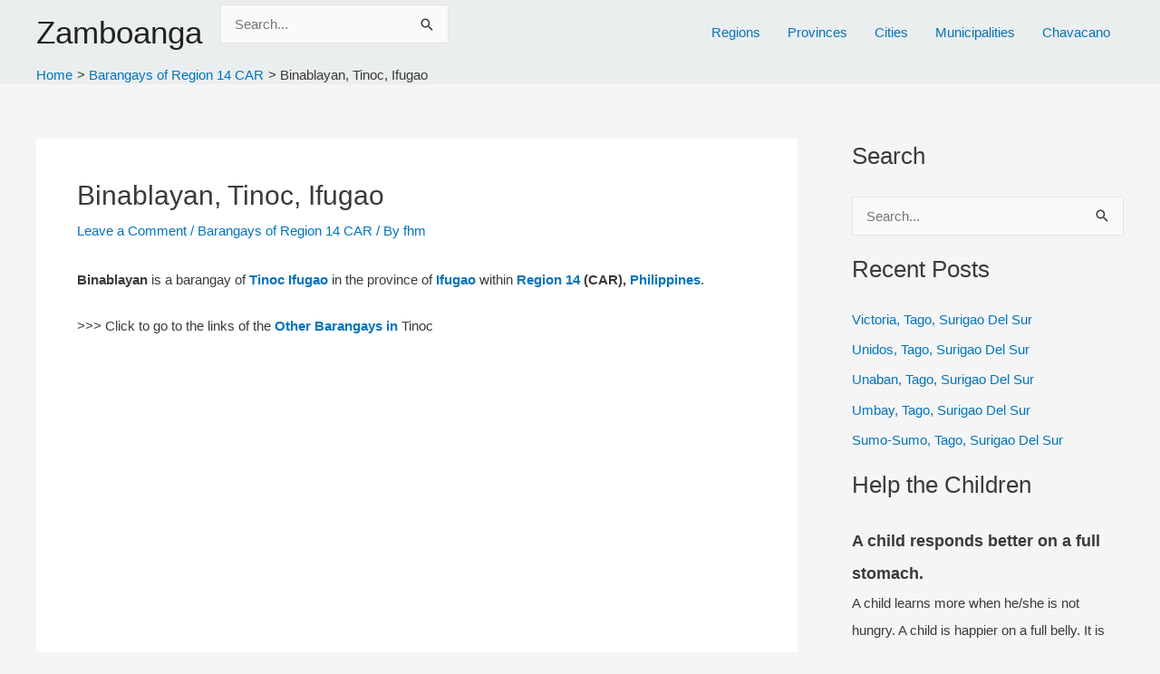

--- FILE ---
content_type: text/html; charset=UTF-8
request_url: https://zamboanga.com/binablayan-tinoc-ifugao/
body_size: 30358
content:
<!DOCTYPE html><html lang="en-US"><head><script data-no-optimize="1">var litespeed_docref=sessionStorage.getItem("litespeed_docref");litespeed_docref&&(Object.defineProperty(document,"referrer",{get:function(){return litespeed_docref}}),sessionStorage.removeItem("litespeed_docref"));</script> <meta charset="UTF-8"><meta name="viewport" content="width=device-width, initial-scale=1"><link rel="profile" href="https://gmpg.org/xfn/11"><title>Binablayan, Tinoc, Ifugao &#8211; Zamboanga</title><meta name='robots' content='max-image-preview:large' /><link rel='dns-prefetch' href='//stats.wp.com' /><link rel="alternate" type="application/rss+xml" title="Zamboanga &raquo; Feed" href="https://zamboanga.com/feed/" /><link rel="alternate" type="application/rss+xml" title="Zamboanga &raquo; Comments Feed" href="https://zamboanga.com/comments/feed/" /><link rel="alternate" type="application/rss+xml" title="Zamboanga &raquo; Binablayan, Tinoc, Ifugao Comments Feed" href="https://zamboanga.com/binablayan-tinoc-ifugao/feed/" /><link rel="alternate" title="oEmbed (JSON)" type="application/json+oembed" href="https://zamboanga.com/wp-json/oembed/1.0/embed?url=https%3A%2F%2Fzamboanga.com%2Fbinablayan-tinoc-ifugao%2F" /><link rel="alternate" title="oEmbed (XML)" type="text/xml+oembed" href="https://zamboanga.com/wp-json/oembed/1.0/embed?url=https%3A%2F%2Fzamboanga.com%2Fbinablayan-tinoc-ifugao%2F&#038;format=xml" /><style id="litespeed-ucss">img:is([sizes=auto i],[sizes^="auto,"i]){contain-intrinsic-size:3000px 1500px}body{outline:0;vertical-align:baseline}dd,figure,p,ul{border:0;padding:0}dd,dl,fieldset,figure,li,p,ul{font-size:100%;outline:0}dl,li{margin:0}fieldset{border:0}h1,h2,h3,h4,html{border:0;margin:0;outline:0;padding:0}dl,hr,li{padding:0}dd,dl,fieldset,figure,h1,h2,h3,h4,hr,html,legend,li,p,ul{font-style:inherit;font-weight:inherit;vertical-align:baseline}hr,legend{font-size:100%}body,dl,li,textarea{border:0}html{-webkit-text-size-adjust:100%;-ms-text-size-adjust:100%;box-sizing:border-box;font-size:93.75%}body,figure,legend{margin:0}main,nav{display:block}a{background-color:transparent}a:active,hr,legend,textarea{outline:0}a:hover,a:visited{text-decoration:none}abbr[title]{border-bottom:1px dotted}b,strong{font-weight:700}small{font-size:80%}img{border:0;height:auto;max-width:100%;vertical-align:middle}svg:not(:root){overflow:hidden}hr{box-sizing:content-box;background-color:#ccc;border:0;height:1px;margin:0 0 1.5em}button,input,textarea{font:inherit}button{overflow:visible;text-transform:none}button,input[type=submit]{-webkit-appearance:button;cursor:pointer}button::-moz-focus-inner,input::-moz-focus-inner{border:0;padding:0}input[type=checkbox]{box-sizing:border-box;padding:0}#comments .submit{padding:10px 15px;border-radius:2px;line-height:1.85714285714286;border:0}input[type=search]::-webkit-search-cancel-button,input[type=search]::-webkit-search-decoration{-webkit-appearance:none}fieldset{margin:0;padding:.35em .625em .75em}legend{border:0;padding:0}fieldset legend{margin-bottom:1.5em;padding:0 .5em}textarea{overflow:auto}.ast-container{max-width:100%;margin-left:auto;margin-right:auto;padding-left:20px;padding-right:20px}.ast-container::after,.ast-row::after{content:"";display:table;clear:both}.ast-col-lg-12,.ast-col-lg-4,.ast-col-md-4,.ast-col-sm-12,.ast-col-xs-12{position:relative;min-height:1px;padding-left:20px;padding-right:20px}.ast-col-xs-12{float:left;width:100%}@media (min-width:544px){.ast-col-sm-12{float:left;width:100%}}@media (min-width:768px){.ast-col-md-4{float:left;width:33.3333333333%}}@media (min-width:992px){.ast-col-lg-12,.ast-col-lg-4{float:left}.ast-col-lg-4{width:33.3333333333%}.ast-col-lg-12{width:100%}}.ast-row{margin-left:-20px;margin-right:-20px}h1,h2,h3,h4{clear:both}h1{font-size:40px;font-size:2.6666666666667rem;line-height:1.4em}h2{font-size:30px;font-size:2rem;line-height:1.3em}*,:after,:before{box-sizing:inherit}body{background:#fff;font-style:normal;-webkit-font-smoothing:antialiased;-moz-osx-font-smoothing:grayscale}ul{margin:0 0 1.5em 3em;list-style:disc;box-sizing:border-box}dd{margin:0 1.5em 1em}i{font-style:italic}abbr{border-bottom:1px dotted #666;cursor:help}button,input,textarea{margin:0;vertical-align:baseline}input{color:#808285}ins{background:0 0;text-decoration:none}fieldset,table,td{border:1px solid var(--ast-border-color)}table{border-collapse:separate;border-spacing:0;border-width:1px 0 0 1px;margin:0 0 1.5em;width:100%}td{padding:.7em 1em;border-width:0 1px 1px 0}button{border:1px solid;border-radius:2px}button,input[type=submit]{border-color:var(--ast-border-color);background:#e6e6e6}button:hover,input[type=submit]:hover{border-color:var(--ast-border-color)}button:active,button:focus,input[type=submit]:active,input[type=submit]:focus{border-color:var(--ast-border-color);outline:0}input[type=search],input[type=text],textarea{border:1px solid var(--ast-border-color);-webkit-appearance:none}input[type=search]:focus,input[type=text]:focus,textarea:focus{color:#111}a:focus{outline:thin dotted}a:hover{outline:0}.screen-reader-text:focus{box-shadow:0 0 2px 2px rgba(0,0,0,.6);font-size:.875rem}.alignleft{display:inline;float:left;margin-right:1.5em}#primary:after,#primary:before,#secondary:after,#secondary:before,.ast-container:after,.ast-container:before,.ast-row:after,.ast-row:before,.clear:after,.clear:before,.sidebar-main:after,.sidebar-main:before,.site-content:after,.site-content:before,.site-footer:after,.site-footer:before,.site-header:after,.site-header:before,.site-main:after,.site-main:before{content:"";display:table}#primary:after,#secondary:after,.ast-container:after,.ast-row:after,.clear:after,.sidebar-main:after,.site-content:after,.site-footer:after,.site-header:after,.site-main:after{clear:both}.wp-caption{margin-bottom:1.5em;max-width:100%}.wp-caption img[class*=wp-image-]{display:block;margin-left:auto;margin-right:auto}.wp-caption .wp-caption-text{margin:.8075em 0}.wp-caption-text{text-align:center}::selection{background:#0274be;background-color:#0274be;color:#fff}body:not(.logged-in){position:relative}#page{position:relative;display:block}a,a:focus{text-decoration:none}.secondary a *,.site-footer a *,.site-header a *,.site-logo-img img,a{transition:all .2s linear}.entry-content h3,.entry-content h4{margin-bottom:20px}p{margin:0 0 1.75em}input[type=submit]{border-radius:0;border:0;box-shadow:none;text-shadow:none}input[type=submit]:hover{box-shadow:none}input[type=submit]:active{box-shadow:none}.site-title{font-weight:400}.ast-footer-copyright p,.site-description,.site-title{margin-bottom:0}.site-title a,.site-title:focus a,.site-title:hover a{transition:all .2s linear}.site-title a,.site-title a:focus,.site-title a:hover,.site-title a:visited{color:#222}.search-form .search-field{outline:0}.ast-search-menu-icon{position:relative}input{line-height:1}body,textarea{line-height:1.85714285714286}.site-header .site-description{line-height:1.5}.ast-single-post .entry-title,.site-title a{line-height:1.2}.entry-title{font-weight:var(--ast-blog-title-font-weight,normal)}body{background-color:#fff;overflow-x:hidden}#primary,#secondary{display:block;position:relative;float:left;width:100%}#primary{margin:4em 0}.ast-separate-container{background-color:#f5f5f5}.ast-separate-container #primary{padding:4em 0;margin:0;border:0}.ast-separate-container .ast-article-single:not(.ast-related-post){background-color:#fff}.ast-separate-container .ast-article-single{border-bottom:1px solid var(--ast-border-color);margin:0;border-bottom:0}@media (max-width:1200px){.ast-separate-container .ast-article-single{margin:0;padding:3.34em 2.4em}}@media (min-width:993px){.ast-separate-container #primary,.ast-separate-container.ast-right-sidebar #primary{margin:4em 0;padding:0}.ast-right-sidebar #primary{padding-right:60px}}@media (max-width:992px){.ast-separate-container #primary,.ast-separate-container.ast-right-sidebar #primary{padding-left:0;padding-right:0}.ast-right-sidebar #primary{padding-right:30px}}.ast-search-icon .astra-search-icon{font-size:1.3em}.main-navigation{height:100%;-js-display:inline-flex;display:inline-flex}.main-navigation ul{list-style:none;margin:0;padding-left:0;position:relative}.main-header-menu .menu-link{text-decoration:none;padding:0 1em;display:inline-block;transition:all .2s linear}.main-header-menu .menu-item,.widget_search .search-form>label{position:relative}.ast-button-wrap button{box-shadow:none;border:0}.ast-button-wrap .menu-toggle{padding:0;width:2.2em;height:2.1em;font-size:1.5em;font-weight:400;-webkit-font-smoothing:antialiased;-moz-osx-font-smoothing:grayscale;border-radius:2px;vertical-align:middle;line-height:1.85714285714286}.ast-button-wrap .menu-toggle.main-header-menu-toggle{width:auto;text-align:center}.ast-button-wrap .menu-toggle.main-header-menu-toggle .mobile-menu{font-size:15px;font-size:1rem;font-weight:600}.ast-button-wrap,.ast-button-wrap .menu-toggle .mobile-menu-wrap{display:inline-block}.ast-button-wrap .menu-toggle:focus{outline:thin dotted}.header-main-layout-1 .ast-main-header-bar-alignment{margin-left:auto}.site-navigation{height:100%}.ahfb-svg-iconset svg>*,.site-header .menu-link *{transition:none}.site-main .post-navigation{margin:0 0 1.5em;overflow:hidden}.post-navigation .nav-previous{position:relative;text-align:left}.post-navigation .nav-next{grid-column-start:2;text-align:right}.post-navigation a{background:0 0;font-size:1rem;padding:0 var(--ast-post-nav-space,1.5em);height:2.33333em;line-height:calc(2.33333em - 3px)}.hentry{margin:0 0 1.5em}.entry-content>:last-child,.widget:last-child{margin-bottom:0}.widget-title{font-weight:400;margin-bottom:1em;line-height:1.5}.widget{margin:0 0 2.8em}.widget ul{margin:0;list-style-type:none}.widget_search .search-form{position:relative;padding:0;background:initial;color:inherit}.widget_search .search-form input[type=submit],.widget_search .search-form input[type=submit]:focus,.widget_search .search-form input[type=submit]:hover{padding:13px 20px;border-radius:2px;border:0;top:0;right:0;position:absolute;color:transparent;background:0 0;max-width:45px;z-index:2}.widget_search .search-form .search-field{background:var(--ast-widget-bg-color);border-width:1px;border-color:var(--ast-border-color);border-radius:2px}.widget_search .search-field,.widget_search .search-field:focus{width:100%;padding:12px 45px 12px 15px}.ast-builder-grid-row{display:grid;grid-template-columns:auto auto;align-items:center;grid-column-gap:20px;overflow-wrap:anywhere}.ast-builder-grid-row>.site-header-section{flex-wrap:nowrap}.ast-builder-footer-grid-columns{grid-column-gap:50px}.ast-builder-layout-element,.site-header-section .ast-builder-menu{align-items:center}.site-header-section{height:100%;min-height:0;align-items:center}.site-header-section>*{padding:0 10px}.site-header-section>div:first-child{padding-left:0}.site-header-section>div:last-child{padding-right:0}.ast-grid-right-section{justify-content:flex-end}.ast-logo-title-inline .ast-site-identity{padding:1em 0;-js-display:inline-flex;display:inline-flex;vertical-align:middle;align-items:center;transition:all .2s linear}.ahfb-svg-iconset,.ast-mobile-header-wrap .menu-toggle .mobile-menu-toggle-icon{-js-display:inline-flex;display:inline-flex;align-self:center}.ahfb-svg-iconset svg{width:17px;height:17px;transition:none}.ast-builder-grid-row-container{display:grid;align-content:center}.main-header-bar .main-header-bar-navigation{height:100%}.ast-builder-menu .main-navigation{padding:0}.ast-builder-menu .main-navigation>ul{align-self:center}.ast-footer-copyright,.site-footer-focus-item{width:100%}.site-footer-section{justify-content:center}.site-footer-section>*{margin-bottom:10px}#secondary li:last-child,.site-footer-section>:last-child{margin-bottom:0}.menu-toggle .ast-close-svg{display:none}.ast-mobile-header-wrap .menu-toggle .mobile-menu-wrap{margin-left:.4em}.ast-mobile-header-wrap .ast-button-wrap .menu-toggle.main-header-menu-toggle{-js-display:flex;display:flex;align-items:center;width:auto;height:auto}.ast-mobile-header-wrap .menu-toggle .mobile-menu-wrap,.menu-toggle .mobile-menu-toggle-icon,.menu-toggle .mobile-menu-wrap{-js-display:inline-flex;display:inline-flex;align-self:center}.menu-toggle .mobile-menu-wrap{margin-left:.4em}.ast-hfb-header .ast-button-wrap .menu-toggle .mobile-menu-wrap{align-items:center;-js-display:flex;display:flex}.ast-button-wrap .menu-toggle.main-header-menu-toggle{padding:.5em;align-items:center;-js-display:flex;display:flex}.site-header{z-index:99}.main-header-bar-wrap,.site-header,form.search-form{position:relative}.main-header-bar{background-color:#fff;border-bottom-color:var(--ast-border-color);border-bottom-style:solid;margin-left:auto;margin-right:auto}.site-branding{line-height:1;align-self:center}.main-header-bar{z-index:4;position:relative}.ast-site-identity{padding:1em 0}input[type=search],input[type=text],textarea{color:#666;padding:.75em;height:auto;border-width:1px;border-style:solid;border-color:var(--ast-border-color);border-radius:2px;background:var(--ast-comment-inputs-background);box-shadow:none;box-sizing:border-box;transition:all .2s linear}input[type=search]:focus,input[type=text]:focus,textarea:focus{background-color:#fff;border-color:var(--ast-border-color);box-shadow:none}input[type=submit],input[type=submit]:focus,input[type=submit]:hover{box-shadow:none}textarea{width:100%}input[type=search]:focus{outline:thin dotted}.entry-header{margin-bottom:1.2em}.entry-content,.entry-header{word-wrap:break-word}.entry-content p{margin-bottom:1.6em}.entry-content::after{display:table;clear:both;content:""}.single .entry-header{margin-bottom:2em}.single .post-navigation{margin:0;padding:2em 0 0;border-top:1px solid var(--ast-single-post-border,var(--ast-border-color))}@media (max-width:768px){.single .post-navigation{padding-top:1.5em}}.single .post-navigation a{margin:2px;display:inline-block}@media (min-width:421px){.single .post-navigation .nav-links{-js-display:flex;display:flex;width:100%}.single .post-navigation .nav-links .nav-previous+.nav-next,.single .post-navigation .nav-next,.single .post-navigation .nav-previous{width:50%}}@media (max-width:420px){.single .post-navigation .ast-left-arrow,.single .post-navigation .ast-right-arrow{display:none}.single .post-navigation .nav-next,.single .post-navigation .nav-previous{width:50%}.single .post-navigation .nav-next a,.single .post-navigation .nav-previous a{max-width:95%;width:100%}.single .post-navigation .nav-previous{margin-bottom:1em}}.ast-separate-container .post-navigation{border-top:0;padding-left:var(--ast-post-nav-space,3.33333em);padding-right:var(--ast-post-nav-space,3.33333em)}@media (max-width:420px){.ast-separate-container .post-navigation{padding-left:0;padding-right:0}}@media (max-width:768px){.ast-separate-container .entry-header{margin-bottom:1em}}.ast-flex{-js-display:flex;display:flex;flex-wrap:wrap}.ast-inline-flex{-js-display:inline-flex;display:inline-flex;align-items:center;flex-wrap:wrap;align-content:center}.ast-flex-grow-1{flex-grow:1}:root{--ast-post-nav-space:0;--ast-container-default-xlg-padding:3em;--ast-container-default-lg-padding:3em;--ast-container-default-slg-padding:2em;--ast-container-default-md-padding:3em;--ast-container-default-sm-padding:3em;--ast-container-default-xs-padding:2.4em;--ast-container-default-xxs-padding:1.8em;--ast-code-block-background:#EEEEEE;--ast-comment-inputs-background:#FAFAFA;--ast-normal-container-width:1200px;--ast-narrow-container-width:750px;--ast-blog-title-font-weight:normal;--ast-blog-meta-weight:inherit;--ast-global-color-primary:var(--ast-global-color-5);--ast-global-color-secondary:var(--ast-global-color-4);--ast-global-color-alternate-background:var(--ast-global-color-7);--ast-global-color-subtle-background:var(--ast-global-color-6);--ast-bg-style-guide:#F8FAFC;--ast-shadow-style-guide:0px 0px 4px 0 #00000057;--ast-global-dark-bg-style:#fff;--ast-global-dark-lfs:#fbfbfb;--ast-widget-bg-color:#fafafa;--ast-wc-container-head-bg-color:#fbfbfb;--ast-title-layout-bg:#eeeeee;--ast-search-border-color:#e7e7e7;--ast-lifter-hover-bg:#e6e6e6;--ast-gallery-block-color:#000;--srfm-color-input-label:var(--ast-global-color-2)}.single .nav-links .nav-next,.single .nav-links .nav-previous,a{color:#0274be}a:focus,a:hover{color:#3a3a3a}body,input,textarea{font-weight:inherit}body,button,input,textarea{font-family:-apple-system,BlinkMacSystemFont,Segoe UI,Roboto,Oxygen-Sans,Ubuntu,Cantarell,Helvetica Neue,sans-serif;font-size:15px;font-size:1rem}.site-title{font-size:35px;font-size:2.3333333333333rem;display:block}header .custom-logo-link img{max-width:86px;width:86px}.site-header .site-description{font-size:15px;font-size:1rem;display:block}.entry-title{font-size:40px;font-size:2.6666666666667rem}.entry-content h3,h3{font-size:25px;font-size:1.6666666666667rem;line-height:1.3em}.entry-content h4,h4{font-size:20px;font-size:1.3333333333333rem;line-height:1.2em}.entry-content h3,.entry-content h4,body,h1,h2,h3,h4{color:#3a3a3a}input[type=checkbox]:checked,input[type=checkbox]:focus:checked,input[type=checkbox]:hover:checked{border-color:#0274be;background-color:#0274be;box-shadow:none}.entry-meta,.entry-meta *{line-height:1.45;color:#0274be}.entry-meta a:not(.ast-button):focus,.entry-meta a:not(.ast-button):focus *,.entry-meta a:not(.ast-button):hover,.entry-meta a:not(.ast-button):hover *,.post-navigation a:hover{color:#3a3a3a}.single .post-navigation a{color:#0274be;line-height:1em;height:inherit}.ast-search-menu-icon form.search-form{padding-right:0}.ast-search-menu-icon.slide-search input.search-field{width:0}.search-form input.search-field:focus{outline:0}.widget-title{font-size:21px;font-size:1.4rem;color:#3a3a3a}#secondary,#secondary input{font-size:15px;font-size:1rem}.ast-search-menu-icon.slide-search a:focus-visible:focus-visible,.astra-search-icon:focus-visible,a:focus-visible{outline-style:dotted;outline-color:inherit;outline-width:thin}input:focus,input[type=search]:focus,input[type=text]:focus,textarea:focus{border-style:dotted;border-color:inherit;border-width:thin}input{outline:0}.ast-logo-title-inline .site-logo-img{padding-right:1em}#secondary{margin:4em 0 2.5em;word-break:break-word;line-height:2}#secondary li{margin-bottom:.75em;line-height:1.5em}@media (min-width:993px){.ast-right-sidebar #secondary{padding-left:60px}}@media (max-width:993px){.ast-right-sidebar #secondary{padding-left:30px}}@media (max-width:921.9px){#ast-desktop-header{display:none}}@media (min-width:922px){#ast-mobile-header{display:none}}@media (max-width:420px){.single .nav-links .nav-next,.single .nav-links .nav-previous{width:100%;text-align:center}}#page{display:flex;flex-direction:column;min-height:100vh}#page .site-content{flex-grow:1}.widget{margin-bottom:1.25em}#secondary h2{font-size:1.7rem}.ast-separate-container .ast-article-single,.ast-separate-container .comment-respond{padding:3em}.ast-comment-formwrap{padding:0;display:inline-flex;column-gap:20px;width:100%;margin-left:0;margin-right:0}.comments-area .ast-comment-formwrap input[type=text]:active,.comments-area .ast-comment-formwrap input[type=text]:focus,.comments-area textarea#comment:active,.comments-area textarea#comment:focus{box-shadow:none;outline:0}.entry-title{margin-bottom:.5em}.hentry{margin-bottom:2em}@media (max-width:544px){.ast-comment-formwrap.ast-row{column-gap:10px;display:inline-block}}@media (min-width:1201px){.ast-separate-container .ast-article-single{padding:3em}}@media (max-width:921px){.ast-separate-container #primary,.ast-separate-container #secondary{padding:1.5em 0}#primary,#secondary{padding:1.5em 0;margin:0}#secondary.secondary{padding-top:0}.ast-separate-container.ast-right-sidebar #secondary{padding-left:1em;padding-right:1em}.ast-right-sidebar #primary{padding-right:0}.ast-right-sidebar #secondary{padding-left:0}}@media (min-width:922px){.ast-separate-container.ast-right-sidebar #primary{border:0}.ast-right-sidebar #primary{border-right:1px solid var(--ast-border-color)}.ast-right-sidebar #secondary{border-left:1px solid var(--ast-border-color);margin-left:-1px}.ast-separate-container.ast-right-sidebar #secondary{border:0;margin-left:auto;margin-right:auto}}.menu-toggle,button,input#submit,input[type=submit]{border-style:solid;border-width:0;color:#fff;border-color:#0274be;background-color:#0274be;padding:10px 40px;font-family:inherit;font-weight:inherit;line-height:1em;border-top-left-radius:2px;border-top-right-radius:2px;border-bottom-right-radius:2px;border-bottom-left-radius:2px}.menu-toggle:hover,button:focus,button:hover,input#submit:focus,input#submit:hover,input[type=submit]:focus,input[type=submit]:hover{color:#fff;background-color:#3a3a3a;border-color:#3a3a3a}@media (max-width:921px){.ast-separate-container .comment-respond{padding:2em 2.14em}}@media (min-width:544px){.ast-container{max-width:100%}}@media (max-width:544px){.ast-separate-container .ast-article-single{padding:1.5em 1em}.ast-separate-container #content .ast-container{padding-left:.54em;padding-right:.54em}.ast-separate-container #secondary{padding-top:0}}@media (max-width:921px){.site-header .site-description,.site-title{display:block}h1{font-size:30px}h2{font-size:25px}.entry-content h3,h3{font-size:20px}}@media (max-width:544px){.site-header .site-description,.site-title{display:block}h1{font-size:30px}h2{font-size:25px}.entry-content h3,h3{font-size:20px}}@media (max-width:921px){html{font-size:85.5%}}@media (max-width:544px){html{font-size:85.5%}}@media (min-width:922px){.ast-container{max-width:1240px}}@font-face{font-family:"Astra";src:url(https://zamboanga.com/wp-content/themes/astra/assets/fonts/astra.woff)format("woff"),url(https://zamboanga.com/wp-content/themes/astra/assets/fonts/astra.ttf)format("truetype"),url(https://zamboanga.com/wp-content/themes/astra/assets/fonts/astra.svg#astra)format("svg");font-weight:400;font-style:normal;font-display:fallback}.site .comments-area{padding-bottom:3em}:root{--wp--custom--ast-default-block-top-padding:3em;--wp--custom--ast-default-block-right-padding:3em;--wp--custom--ast-default-block-bottom-padding:3em;--wp--custom--ast-default-block-left-padding:3em;--wp--custom--ast-container-width:1200px;--wp--custom--ast-content-width-size:1200px;--wp--custom--ast-wide-width-size:calc(1200px + var(--wp--custom--ast-default-block-left-padding) + var(--wp--custom--ast-default-block-right-padding))}@media (max-width:921px){:root{--wp--custom--ast-default-block-top-padding:3em;--wp--custom--ast-default-block-right-padding:2em;--wp--custom--ast-default-block-bottom-padding:3em;--wp--custom--ast-default-block-left-padding:2em}}@media (max-width:544px){:root{--wp--custom--ast-default-block-top-padding:3em;--wp--custom--ast-default-block-right-padding:1.5em;--wp--custom--ast-default-block-bottom-padding:3em;--wp--custom--ast-default-block-left-padding:1.5em}}:root{--ast-global-color-0:#0170B9;--ast-global-color-1:#3a3a3a;--ast-global-color-2:#3a3a3a;--ast-global-color-3:#4B4F58;--ast-global-color-4:#F5F5F5;--ast-global-color-5:#FFFFFF;--ast-global-color-6:#E5E5E5;--ast-global-color-7:#424242;--ast-global-color-8:#000000;--ast-border-color:var(--ast-global-color-6)}header.entry-header .entry-title{font-size:30px;font-size:2rem}header.entry-header>:not(:last-child){margin-bottom:10px}.ast-breadcrumbs .trail-items,.ast-breadcrumbs .trail-items li{display:inline-block;margin:0;padding:0;border:0;background:inherit;text-indent:0;text-decoration:none}.ast-breadcrumbs .trail-items{list-style:none}.trail-items li::after{padding:0 .3em;content:">"}.trail-items li:last-of-type::after{display:none}.ast-breadcrumbs-wrapper{text-align:left;line-height:1.4;display:block;width:100%}.ast-builder-layout-element[data-section=title_tagline]{display:flex}.ast-builder-menu-1{font-family:inherit;font-weight:inherit;display:flex}.ast-search-icon .ast-icon{z-index:4}.ast-search-icon{z-index:4;position:relative;line-height:normal}.main-header-bar .ast-search-menu-icon .search-form{background-color:#fff}.ast-search-menu-icon .search-form{border:1px solid var(--ast-search-border-color);line-height:normal;padding:0 3em 0 0;border-radius:2px;display:inline-block;-webkit-backface-visibility:hidden;backface-visibility:hidden;position:relative;color:inherit;background-color:#fff}.ast-search-menu-icon .astra-search-icon{-js-display:flex;display:flex;line-height:normal}.ast-search-menu-icon .astra-search-icon:focus{outline:0}.ast-search-menu-icon .search-field{border:0;background-color:#fff0;transition:all .3s;border-radius:inherit;font-size:inherit;width:0;color:#757575}.ast-header-search .ast-search-menu-icon.slide-search .search-form{-js-display:flex;display:flex;align-items:center}.ast-search-menu-icon.slide-search .search-form{-webkit-backface-visibility:visible;backface-visibility:visible;visibility:hidden;opacity:0;transition:all .2s;position:absolute;z-index:3;right:-1em;top:50%;transform:translateY(-50%)}.ast-header-search .ast-search-menu-icon .search-form .search-field:-ms-input-placeholder{opacity:.5}.ast-builder-layout-element.ast-header-search{height:auto}.ast-header-search .astra-search-icon{font-size:39px}.ast-header-search form.search-form .search-field{width:752px}.ast-search-menu-icon{z-index:5}@media (max-width:921px){.ast-header-search .astra-search-icon{font-size:18px}}@media (max-width:544px){.ast-header-search .astra-search-icon{font-size:18px}}.ast-header-search{display:flex}.site-below-footer-wrap{padding-top:20px;padding-bottom:20px}.site-below-footer-wrap[data-section=section-below-footer-builder]{background-color:#eee;background-image:none;min-height:80px;display:grid}.site-below-footer-wrap[data-section=section-below-footer-builder] .ast-builder-grid-row{max-width:1200px;min-height:80px;margin-left:auto;margin-right:auto;align-items:flex-start}.site-below-footer-wrap[data-section=section-below-footer-builder] .site-footer-section{align-items:flex-start}@media (max-width:921px){.site-below-footer-wrap[data-section=section-below-footer-builder].ast-footer-row-tablet-stack .site-footer-section{display:block;margin-bottom:10px}.ast-builder-grid-row-container.ast-builder-grid-row-tablet-full .ast-builder-grid-row{grid-template-columns:1fr}}@media (max-width:544px){.site-below-footer-wrap[data-section=section-below-footer-builder].ast-footer-row-mobile-stack .site-footer-section{display:block;margin-bottom:10px}.ast-builder-grid-row-container.ast-builder-grid-row-mobile-full .ast-builder-grid-row{grid-template-columns:1fr}}.ast-footer-copyright{text-align:center;color:#3a3a3a}@media (max-width:921px){.ast-footer-copyright{text-align:center}}@media (max-width:544px){.ast-footer-copyright{text-align:center}}.ast-footer-copyright.ast-builder-layout-element{display:flex}.site-primary-footer-wrap{padding-top:45px;padding-bottom:45px}.site-primary-footer-wrap[data-section=section-primary-footer-builder]{background-color:#f9f9f9;background-image:none;border-style:solid;border-width:1px 0 0;border-top-color:#e6e6e6}.site-primary-footer-wrap[data-section=section-primary-footer-builder] .ast-builder-grid-row{max-width:1200px;margin-left:auto;margin-right:auto;align-items:flex-start}.site-primary-footer-wrap[data-section=section-primary-footer-builder] .site-footer-section{align-items:flex-start}.ast-builder-grid-row-full .ast-builder-grid-row{grid-template-columns:1fr}@media (max-width:921px){.site-primary-footer-wrap[data-section=section-primary-footer-builder].ast-footer-row-tablet-stack .site-footer-section{display:block;margin-bottom:10px}.ast-builder-grid-row-container.ast-builder-grid-row-tablet-full .ast-builder-grid-row{grid-template-columns:1fr}}@media (max-width:544px){.site-primary-footer-wrap[data-section=section-primary-footer-builder].ast-footer-row-mobile-stack .site-footer-section{display:block;margin-bottom:10px}.ast-builder-grid-row-container.ast-builder-grid-row-mobile-full .ast-builder-grid-row{grid-template-columns:1fr}}.site-primary-footer-wrap[data-section=section-primary-footer-builder]{display:grid}.footer-widget-area[data-section=sidebar-widgets-footer-widget-1] .footer-widget-area-inner{text-align:left}@media (max-width:921px){.footer-widget-area[data-section=sidebar-widgets-footer-widget-1] .footer-widget-area-inner{text-align:center}}@media (max-width:544px){.footer-widget-area[data-section=sidebar-widgets-footer-widget-1] .footer-widget-area-inner{text-align:center}}.footer-widget-area[data-section=sidebar-widgets-footer-widget-1]{display:block}@media (min-width:922px){.main-header-bar{border-bottom-width:1px}#primary{width:70%}#secondary{width:30%}}.main-header-menu .menu-item{-js-display:flex;display:flex;-webkit-box-pack:center;-webkit-justify-content:center;-moz-box-pack:center;-ms-flex-pack:center;justify-content:center;-webkit-box-orient:vertical;-webkit-box-direction:normal;-webkit-flex-direction:column;-moz-box-orient:vertical;-moz-box-direction:normal;-ms-flex-direction:column;flex-direction:column}.main-header-menu>.menu-item>.menu-link{height:100%;-webkit-box-align:center;-webkit-align-items:center;-moz-box-align:center;-ms-flex-align:center;align-items:center;-js-display:flex;display:flex}.widget_search .search-form:after{font-family:Astra;font-size:1.2em;font-weight:400;content:"";position:absolute;top:50%;right:15px;transform:translate(0,-50%)}.astra-search-icon::before{content:"";font-family:Astra;font-style:normal;font-weight:400;text-decoration:inherit;text-align:center;-webkit-font-smoothing:antialiased;-moz-osx-font-smoothing:grayscale;z-index:3}@media (min-width:922px){.ast-builder-menu .main-navigation>ul>li:last-child a{margin-right:0}}.ast-separate-container .ast-article-single:not(.ast-related-post),.ast-separate-container .comments-area .comment-respond{background-color:var(--ast-global-color-5)}@media (max-width:921px){.ast-separate-container .ast-article-single:not(.ast-related-post){background-color:var(--ast-global-color-5)}}@media (max-width:544px){.ast-separate-container .ast-article-single:not(.ast-related-post){background-color:var(--ast-global-color-5)}}.ast-mobile-popup-drawer .ast-mobile-popup-overlay{background-color:rgb(0 0 0/.4);position:fixed;top:0;right:0;bottom:0;left:0;visibility:hidden;opacity:0;transition:opacity .2s ease-in-out}.ast-mobile-popup-drawer .ast-mobile-popup-header{-js-display:flex;display:flex;justify-content:flex-end;min-height:calc(1.2em + 24px)}.ast-mobile-popup-drawer .ast-mobile-popup-header .menu-toggle-close{background:#fff0;border:0;font-size:24px;line-height:1;padding:.6em;color:inherit;-js-display:flex;display:flex;box-shadow:none}.ast-mobile-popup-content>*{padding:10px 0;height:auto}.ast-mobile-popup-content>:first-child{padding-top:10px}.ast-mobile-popup-content>.ast-builder-menu{padding-top:0}.ast-mobile-popup-content>:last-child{padding-bottom:0}.ast-mobile-popup-content .ast-builder-menu-mobile .main-header-menu{background-color:#fff0}.ast-mobile-popup-drawer{position:fixed;top:0;bottom:0;left:-99999rem;right:99999rem;transition:opacity .25s ease-in,left 0s .25s,right 0s .25s;opacity:0}.ast-mobile-popup-drawer .ast-mobile-popup-inner{width:100%;transform:translateX(100%);max-width:90%;right:0;top:0;background:#fafafa;color:#3a3a3a;bottom:0;opacity:0;position:fixed;box-shadow:0 0 2rem 0 rgb(0 0 0/.1);-js-display:flex;display:flex;flex-direction:column;transition:transform .2s ease-in,opacity .2s ease-in;overflow-y:auto;overflow-x:hidden}.ast-mobile-popup-content>*{padding-top:0;padding-bottom:0}.content-align-flex-start .ast-builder-layout-element{justify-content:flex-start}.content-align-flex-start .main-header-menu{text-align:left}.ast-mobile-header-wrap .ast-primary-header-bar,.ast-primary-header-bar .site-primary-header-wrap{min-height:30px}.ast-desktop .ast-primary-header-bar .main-header-menu>.menu-item{line-height:30px}.site-header-focus-item+.ast-breadcrumbs-wrapper{max-width:1240px;margin-left:auto;margin-right:auto;padding-left:20px;padding-right:20px}@media (min-width:922px){.ast-primary-header-bar{border-bottom-width:0;border-bottom-color:#eaeaea;border-bottom-style:solid}}.ast-primary-header-bar{background-color:#ebeeee;background-image:none;display:block}[data-section=section-header-mobile-trigger] .ast-button-wrap .ast-mobile-menu-trigger-outline{background:#fff0;color:#0274be;border-width:1px;border-style:solid;border-color:#0274be;border-top-left-radius:2px;border-top-right-radius:2px;border-bottom-right-radius:2px;border-bottom-left-radius:2px}[data-section=section-header-mobile-trigger] .ast-button-wrap .mobile-menu-toggle-icon .ast-mobile-svg{width:20px;height:20px;fill:#0274be}[data-section=section-header-mobile-trigger] .ast-button-wrap .mobile-menu-wrap .mobile-menu{color:#0274be}.ast-hfb-header .ast-builder-menu-mobile .main-header-menu,.ast-hfb-header .ast-builder-menu-mobile .main-navigation .menu-item .menu-link{border-style:none}.ast-builder-menu-mobile .main-navigation{display:block}.comment-reply-title{font-size:24px;font-size:1.6rem;padding-top:1em;font-weight:400;line-height:1.65}.comments-area{border-top:1px solid #eee;margin-top:2em}.comments-area .comment-form-comment{width:100%;border:0;margin:0;padding:0}.comments-area .comment-notes,.comments-area .comment-textarea{margin-bottom:1.5em}.comments-area .form-submit{margin-bottom:0}.comments-area .ast-comment-formwrap input[type=text],.comments-area textarea#comment{width:100%;border-radius:0;vertical-align:middle;margin-bottom:10px}.ast-separate-container .comments-area{border-top:0}.ast-separate-container .comment-reply-title{padding-top:0}.comment-form-legend{margin-bottom:unset;padding:0 .5em}.comments-area #wp-comment-cookies-consent{margin-right:10px}@media (max-width:544px){.ast-separate-container .comment-respond{padding:1.5em 1em}}@media (max-width:921px){.comments-area{margin-top:1.5em}.ast-separate-container .comment-respond{padding:2em 2.14em}}.ast-header-search .ast-search-menu-icon .search-field{width:752px}@media (max-width:921px){.ast-header-search .ast-search-menu-icon .search-field{width:100%}}@media (max-width:544px){.ast-header-search .ast-search-menu-icon .search-field{width:100%}}.entry-content{counter-reset:footnotes}:root{--wp--preset--font-size--normal:16px;--wp--preset--font-size--huge:42px}.screen-reader-text{border:0;clip-path:inset(50%);height:1px;margin:-1px;overflow:hidden;padding:0;width:1px;word-wrap:normal!important}.screen-reader-text:focus{clip-path:none}html :where(img[class*=wp-image-]){height:auto;max-width:100%}:where(figure){margin:0 0 1em}:root{--wp--preset--aspect-ratio--square:1;--wp--preset--aspect-ratio--4-3:4/3;--wp--preset--aspect-ratio--3-4:3/4;--wp--preset--aspect-ratio--3-2:3/2;--wp--preset--aspect-ratio--2-3:2/3;--wp--preset--aspect-ratio--16-9:16/9;--wp--preset--aspect-ratio--9-16:9/16;--wp--preset--color--black:#000000;--wp--preset--color--cyan-bluish-gray:#abb8c3;--wp--preset--color--white:#ffffff;--wp--preset--color--pale-pink:#f78da7;--wp--preset--color--vivid-red:#cf2e2e;--wp--preset--color--luminous-vivid-orange:#ff6900;--wp--preset--color--luminous-vivid-amber:#fcb900;--wp--preset--color--light-green-cyan:#7bdcb5;--wp--preset--color--vivid-green-cyan:#00d084;--wp--preset--color--pale-cyan-blue:#8ed1fc;--wp--preset--color--vivid-cyan-blue:#0693e3;--wp--preset--color--vivid-purple:#9b51e0;--wp--preset--color--ast-global-color-0:var(--ast-global-color-0);--wp--preset--color--ast-global-color-1:var(--ast-global-color-1);--wp--preset--color--ast-global-color-2:var(--ast-global-color-2);--wp--preset--color--ast-global-color-3:var(--ast-global-color-3);--wp--preset--color--ast-global-color-4:var(--ast-global-color-4);--wp--preset--color--ast-global-color-5:var(--ast-global-color-5);--wp--preset--color--ast-global-color-6:var(--ast-global-color-6);--wp--preset--color--ast-global-color-7:var(--ast-global-color-7);--wp--preset--color--ast-global-color-8:var(--ast-global-color-8);--wp--preset--gradient--vivid-cyan-blue-to-vivid-purple:linear-gradient(135deg,rgba(6,147,227,1) 0%,rgb(155,81,224) 100%);--wp--preset--gradient--light-green-cyan-to-vivid-green-cyan:linear-gradient(135deg,rgb(122,220,180) 0%,rgb(0,208,130) 100%);--wp--preset--gradient--luminous-vivid-amber-to-luminous-vivid-orange:linear-gradient(135deg,rgba(252,185,0,1) 0%,rgba(255,105,0,1) 100%);--wp--preset--gradient--luminous-vivid-orange-to-vivid-red:linear-gradient(135deg,rgba(255,105,0,1) 0%,rgb(207,46,46) 100%);--wp--preset--gradient--very-light-gray-to-cyan-bluish-gray:linear-gradient(135deg,rgb(238,238,238) 0%,rgb(169,184,195) 100%);--wp--preset--gradient--cool-to-warm-spectrum:linear-gradient(135deg,rgb(74,234,220) 0%,rgb(151,120,209) 20%,rgb(207,42,186) 40%,rgb(238,44,130) 60%,rgb(251,105,98) 80%,rgb(254,248,76) 100%);--wp--preset--gradient--blush-light-purple:linear-gradient(135deg,rgb(255,206,236) 0%,rgb(152,150,240) 100%);--wp--preset--gradient--blush-bordeaux:linear-gradient(135deg,rgb(254,205,165) 0%,rgb(254,45,45) 50%,rgb(107,0,62) 100%);--wp--preset--gradient--luminous-dusk:linear-gradient(135deg,rgb(255,203,112) 0%,rgb(199,81,192) 50%,rgb(65,88,208) 100%);--wp--preset--gradient--pale-ocean:linear-gradient(135deg,rgb(255,245,203) 0%,rgb(182,227,212) 50%,rgb(51,167,181) 100%);--wp--preset--gradient--electric-grass:linear-gradient(135deg,rgb(202,248,128) 0%,rgb(113,206,126) 100%);--wp--preset--gradient--midnight:linear-gradient(135deg,rgb(2,3,129) 0%,rgb(40,116,252) 100%);--wp--preset--font-size--small:13px;--wp--preset--font-size--medium:20px;--wp--preset--font-size--large:36px;--wp--preset--font-size--x-large:42px;--wp--preset--spacing--20:0.44rem;--wp--preset--spacing--30:0.67rem;--wp--preset--spacing--40:1rem;--wp--preset--spacing--50:1.5rem;--wp--preset--spacing--60:2.25rem;--wp--preset--spacing--70:3.38rem;--wp--preset--spacing--80:5.06rem;--wp--preset--shadow--natural:6px 6px 9px rgba(0, 0, 0, 0.2);--wp--preset--shadow--deep:12px 12px 50px rgba(0, 0, 0, 0.4);--wp--preset--shadow--sharp:6px 6px 0px rgba(0, 0, 0, 0.2);--wp--preset--shadow--outlined:6px 6px 0px -3px rgba(255, 255, 255, 1), 6px 6px rgba(0, 0, 0, 1);--wp--preset--shadow--crisp:6px 6px 0px rgba(0, 0, 0, 1);--wp--style--global--content-size:var(--wp--custom--ast-content-width-size);--wp--style--global--wide-size:var(--wp--custom--ast-wide-width-size);--wp--style--block-gap:24px}:where(body){margin:0}body{padding:0}a:where(:not(.wp-element-button)){text-decoration:none}.screen-reader-text{clip:rect(1px,1px,1px,1px);position:absolute!important}.screen-reader-text:active,.screen-reader-text:focus,.screen-reader-text:hover{background-color:#f1f1f1;border-radius:3px;box-shadow:0 0 2px 2px rgb(0 0 0/.6);clip:auto!important;color:#21759b;display:block;font-size:14px;font-weight:700;height:auto;left:5px;line-height:normal;padding:15px 23px 14px;text-decoration:none;top:5px;width:auto;z-index:100000}.comment-form-attachment{position:relative}.comment-form-attachment>span:not(.required){display:block}.comment-form-attachment span.comment-form-attachment__drop-area{display:none}.comment-form-attachment__drop-area-inner{display:flex;justify-content:center;align-items:center;height:100%;padding:20px;border:2px dashed;border-radius:20px}</style> <script type="litespeed/javascript" data-src="https://zamboanga.com/wp-includes/js/jquery/jquery.js" id="jquery-core-js"></script> <link rel="https://api.w.org/" href="https://zamboanga.com/wp-json/" /><link rel="alternate" title="JSON" type="application/json" href="https://zamboanga.com/wp-json/wp/v2/posts/4499973" /><link rel="EditURI" type="application/rsd+xml" title="RSD" href="https://zamboanga.com/xmlrpc.php?rsd" /><meta name="generator" content="WordPress 6.9" /><link rel='shortlink' href='https://zamboanga.com/?p=4499973' /><link rel="canonical" href="https://zamboanga.com/binablayan-tinoc-ifugao/" /><link rel="pingback" href="https://zamboanga.com/xmlrpc.php"><link rel="icon" href="https://zamboanga.com/wp-content/uploads/2024/12/logo-zambo-mart-top-left-300x219.png" sizes="32x32" /><link rel="icon" href="https://zamboanga.com/wp-content/uploads/2024/12/logo-zambo-mart-top-left-300x219.png" sizes="192x192" /><link rel="apple-touch-icon" href="https://zamboanga.com/wp-content/uploads/2024/12/logo-zambo-mart-top-left-300x219.png" /><meta name="msapplication-TileImage" content="https://zamboanga.com/wp-content/uploads/2024/12/logo-zambo-mart-top-left-300x219.png" /></head><body itemtype='https://schema.org/Blog' itemscope='itemscope' class="wp-singular post-template-default single single-post postid-4499973 single-format-standard wp-embed-responsive wp-theme-astra ast-desktop ast-separate-container ast-right-sidebar astra-4.11.18 group-blog ast-blog-single-style-1 ast-single-post ast-mobile-inherit-site-logo ast-inherit-site-logo-transparent ast-hfb-header ast-normal-title-enabled"><a
class="skip-link screen-reader-text"
href="#content">
Skip to content</a><div
class="hfeed site" id="page"><header
class="site-header ast-primary-submenu-animation-fade header-main-layout-1 ast-primary-menu-enabled ast-logo-title-inline ast-hide-custom-menu-mobile ast-builder-menu-toggle-icon ast-mobile-header-inline" id="masthead" itemtype="https://schema.org/WPHeader" itemscope="itemscope" itemid="#masthead"		><div id="ast-desktop-header" data-toggle-type="off-canvas"><div class="ast-main-header-wrap main-header-bar-wrap "><div class="ast-primary-header-bar ast-primary-header main-header-bar site-header-focus-item" data-section="section-primary-header-builder"><div class="site-primary-header-wrap ast-builder-grid-row-container site-header-focus-item ast-container" data-section="section-primary-header-builder"><div class="ast-builder-grid-row ast-builder-grid-row-has-sides ast-builder-grid-row-no-center"><div class="site-header-primary-section-left site-header-section ast-flex site-header-section-left"><div class="ast-builder-layout-element ast-flex site-header-focus-item" data-section="title_tagline"><div
class="site-branding ast-site-identity" itemtype="https://schema.org/Organization" itemscope="itemscope"				><div class="ast-site-title-wrap">
<span class="site-title" itemprop="name">
<a href="https://zamboanga.com/" rel="home" itemprop="url" >
Zamboanga
</a>
</span><p class="site-description" itemprop="description"></p></div></div></div><aside
class="header-widget-area widget-area site-header-focus-item" data-section="sidebar-widgets-header-widget-1" aria-label="Header Widget 1" role="region"		><div class="header-widget-area-inner site-info-inner"><section id="search-6" class="widget widget_search"><form role="search" method="get" class="search-form" action="https://zamboanga.com/">
<label for="search-field">
<span class="screen-reader-text">Search for:</span>
<input type="search" id="search-field" class="search-field" autocomplete=&quot;off&quot;  placeholder="Search..." value="" name="s" tabindex="-1">
</label>
<input type="submit" class="search-submit" value="Search"></form></section><section id="custom_html-12" class="widget_text widget widget_custom_html"><div class="textwidget custom-html-widget"></div></section></div></aside></div><div class="site-header-primary-section-right site-header-section ast-flex ast-grid-right-section"><div class="ast-builder-menu-1 ast-builder-menu ast-flex ast-builder-menu-1-focus-item ast-builder-layout-element site-header-focus-item" data-section="section-hb-menu-1"><div class="ast-main-header-bar-alignment"><div class="main-header-bar-navigation"><nav class="site-navigation ast-flex-grow-1 navigation-accessibility site-header-focus-item" id="primary-site-navigation-desktop" aria-label="Primary Site Navigation" itemtype="https://schema.org/SiteNavigationElement" itemscope="itemscope"><div class="main-navigation ast-inline-flex"><ul id="ast-hf-menu-1" class="main-header-menu ast-menu-shadow ast-nav-menu ast-flex  submenu-with-border astra-menu-animation-fade  stack-on-mobile"><li id="menu-item-4732634" class="menu-item menu-item-type-custom menu-item-object-custom menu-item-4732634"><a href="https://zamboanga.com/regions-of-the-philippines/" class="menu-link">Regions</a></li><li id="menu-item-4732635" class="menu-item menu-item-type-custom menu-item-object-custom menu-item-4732635"><a href="https://zamboanga.com/provinces/" class="menu-link">Provinces</a></li><li id="menu-item-4732636" class="menu-item menu-item-type-custom menu-item-object-custom menu-item-4732636"><a href="https://zamboanga.com/cities-in-the-philippines/" class="menu-link">Cities</a></li><li id="menu-item-4732637" class="menu-item menu-item-type-custom menu-item-object-custom menu-item-4732637"><a href="https://zamboanga.com/municipalities-of-the-philippines/" class="menu-link">Municipalities</a></li><li id="menu-item-4732638" class="menu-item menu-item-type-custom menu-item-object-custom menu-item-4732638"><a href="https://zamboanga.com/chavacano/" class="menu-link">Chavacano</a></li></ul></div></nav></div></div></div></div></div></div><div class="ast-breadcrumbs-wrapper"><div class="ast-breadcrumbs-inner"><nav role="navigation" aria-label="Breadcrumbs" class="breadcrumb-trail breadcrumbs"><div class="ast-breadcrumbs"><ul class="trail-items"><li class="trail-item trail-begin"><a href="https://zamboanga.com/" rel="home"><span>Home</span></a></li><li class="trail-item"><a href="https://zamboanga.com/category/barangays-of-region-14-car/"><span>Barangays of Region 14 CAR</span></a></li><li class="trail-item trail-end"><span><span>Binablayan, Tinoc, Ifugao</span></span></li></ul></div></nav></div></div></div></div></div><div id="ast-mobile-header" class="ast-mobile-header-wrap " data-type="off-canvas"><div class="ast-above-header-wrap " ><div class="ast-above-header-bar ast-above-header site-above-header-wrap site-header-focus-item ast-builder-grid-row-layout-default ast-builder-grid-row-tablet-layout-default ast-builder-grid-row-mobile-layout-default" data-section="section-above-header-builder"><div class="ast-builder-grid-row ast-builder-grid-row-has-sides ast-builder-grid-row-no-center"><div class="site-header-above-section-left site-header-section ast-flex site-header-section-left"><div class="ast-builder-layout-element ast-flex site-header-focus-item" data-section="title_tagline"><div
class="site-branding ast-site-identity" itemtype="https://schema.org/Organization" itemscope="itemscope"				><div class="ast-site-title-wrap">
<span class="site-title" itemprop="name">
<a href="https://zamboanga.com/" rel="home" itemprop="url" >
Zamboanga
</a>
</span><p class="site-description" itemprop="description"></p></div></div></div></div><div class="site-header-above-section-right site-header-section ast-flex ast-grid-right-section"></div></div></div></div><div class="ast-main-header-wrap main-header-bar-wrap" ><div class="ast-primary-header-bar ast-primary-header main-header-bar site-primary-header-wrap site-header-focus-item ast-builder-grid-row-layout-default ast-builder-grid-row-tablet-layout-default ast-builder-grid-row-mobile-layout-default" data-section="section-primary-header-builder"><div class="ast-builder-grid-row ast-builder-grid-row-has-sides ast-builder-grid-row-no-center"><div class="site-header-primary-section-left site-header-section ast-flex site-header-section-left"><aside
class="header-widget-area widget-area site-header-focus-item" data-section="sidebar-widgets-header-widget-1" aria-label="Header Widget 1" role="region"		><div class="header-widget-area-inner site-info-inner"><section id="search-6" class="widget widget_search"><form role="search" method="get" class="search-form" action="https://zamboanga.com/">
<label for="search-field">
<span class="screen-reader-text">Search for:</span>
<input type="search" id="search-field" class="search-field" autocomplete=&quot;off&quot;  placeholder="Search..." value="" name="s" tabindex="-1">
</label>
<input type="submit" class="search-submit" value="Search"></form></section><section id="custom_html-12" class="widget_text widget widget_custom_html"><div class="textwidget custom-html-widget"></div></section></div></aside></div><div class="site-header-primary-section-right site-header-section ast-flex ast-grid-right-section"><div class="ast-builder-layout-element ast-flex site-header-focus-item" data-section="section-header-mobile-trigger"><div class="ast-button-wrap">
<button type="button" class="menu-toggle main-header-menu-toggle ast-mobile-menu-trigger-outline"   aria-expanded="false" aria-label="Main menu toggle">
<span class="mobile-menu-toggle-icon">
<span aria-hidden="true" class="ahfb-svg-iconset ast-inline-flex svg-baseline"><svg class='ast-mobile-svg ast-menu3-svg' fill='currentColor' version='1.1' xmlns='http://www.w3.org/2000/svg' width='16' height='16' viewBox='0 0 16 16'><path d='M6 3c0-1.105 0.895-2 2-2s2 0.895 2 2c0 1.105-0.895 2-2 2s-2-0.895-2-2zM6 8c0-1.105 0.895-2 2-2s2 0.895 2 2c0 1.105-0.895 2-2 2s-2-0.895-2-2zM6 13c0-1.105 0.895-2 2-2s2 0.895 2 2c0 1.105-0.895 2-2 2s-2-0.895-2-2z'></path></svg></span><span aria-hidden="true" class="ahfb-svg-iconset ast-inline-flex svg-baseline"><svg class='ast-mobile-svg ast-close-svg' fill='currentColor' version='1.1' xmlns='http://www.w3.org/2000/svg' width='24' height='24' viewBox='0 0 24 24'><path d='M5.293 6.707l5.293 5.293-5.293 5.293c-0.391 0.391-0.391 1.024 0 1.414s1.024 0.391 1.414 0l5.293-5.293 5.293 5.293c0.391 0.391 1.024 0.391 1.414 0s0.391-1.024 0-1.414l-5.293-5.293 5.293-5.293c0.391-0.391 0.391-1.024 0-1.414s-1.024-0.391-1.414 0l-5.293 5.293-5.293-5.293c-0.391-0.391-1.024-0.391-1.414 0s-0.391 1.024 0 1.414z'></path></svg></span>					</span>
<span class="mobile-menu-wrap">
<span class="mobile-menu">Menu</span>
</span>
</button></div></div></div></div><div class="ast-breadcrumbs-wrapper"><div class="ast-breadcrumbs-inner"><nav role="navigation" aria-label="Breadcrumbs" class="breadcrumb-trail breadcrumbs"><div class="ast-breadcrumbs"><ul class="trail-items"><li class="trail-item trail-begin"><a href="https://zamboanga.com/" rel="home"><span>Home</span></a></li><li class="trail-item"><a href="https://zamboanga.com/category/barangays-of-region-14-car/"><span>Barangays of Region 14 CAR</span></a></li><li class="trail-item trail-end"><span><span>Binablayan, Tinoc, Ifugao</span></span></li></ul></div></nav></div></div></div></div></div></header><div id="content" class="site-content"><div class="ast-container"><div id="primary" class="content-area primary"><main id="main" class="site-main"><article
class="post-4499973 post type-post status-publish format-standard hentry category-barangays-of-region-14-car ast-article-single" id="post-4499973" itemtype="https://schema.org/CreativeWork" itemscope="itemscope"><div class="ast-post-format- ast-no-thumb single-layout-1"><header class="entry-header ast-no-thumbnail"><h1 class="entry-title" itemprop="headline">Binablayan, Tinoc, Ifugao</h1><div class="entry-meta">			<span class="comments-link">
<a href="https://zamboanga.com/binablayan-tinoc-ifugao/#respond">Leave a Comment</a>			</span>/ <span class="ast-terms-link"><a href="https://zamboanga.com/category/barangays-of-region-14-car/" class="">Barangays of Region 14 CAR</a></span> / By <span class="posted-by vcard author" itemtype="https://schema.org/Person" itemscope="itemscope" itemprop="author">			<a title="View all posts by fhm"
href="https://zamboanga.com/author/fhm/" rel="author"
class="url fn n" itemprop="url"				>
<span
class="author-name" itemprop="name"				>
fhm			</span>
</a>
</span></div></header><div class="entry-content clear"
itemprop="text"	><p><strong>Binablayan</strong> is a barangay of <strong><a href="https://zamboanga.com/tinoc-ifugao-philippines">Tinoc Ifugao</a></strong> in the province of <strong><a href="https://zamboanga.com/ifugao-province-philippines">Ifugao</a></strong> within <strong><a href="https://zamboanga.com/region-xiv-car/">Region 14</a> (CAR), <a href="https://zamboanga.com/philippines/">Philippines</a></strong>.</p><p>&gt;&gt;&gt; Click to go to the links of the <strong><a title="barangays" href="#barangays">Other Barangays in</a></strong> Tinoc</p><p><iframe data-lazyloaded="1" src="about:blank" style="border: 0;" data-litespeed-src="https://maps.google.com/maps?q=,Binablayan, Tinoc, Ifugao, Philippines&#038;output=embed" width="500" height="300" allowfullscreen="allowfullscreen"></iframe></p><p><h4>Binablayan, Tinoc, Ifugao</h4><p>Population per 2020 census: 1,304<br />Population per 2015 census: 1,217<br />Area: N/A from PSA</p></p><p>Barangay Chairperson(Captain)-2020: Ramon Hayod Cadap</p></p><p data-start="271" data-end="307"><strong data-start="271" data-end="305">Help Enrich Your Barangay Page<br />
</strong>Do you see something missing or outdated here? You can make a difference! Just post the information in the comment section below. No registration needed.<br />
If barangay officials are listed incorrectly or missing, kindly share the updated names in the comments section below.<br />
Share your barangay’s history, traditions, or any important details.</p><p data-start="659" data-end="756"><strong data-start="659" data-end="687">This is <em data-start="669" data-end="675">your</em> barangay.</strong> Together, let’s build a page that truly represents your community.</p><p data-start="758" data-end="792">Helpful details you might add:<br />
The language most commonly spoken in your barangay.<br />
The yearly festival or feast day.<br />
Special stories, achievements, or unique traditions.</p><p data-start="943" data-end="1045">Your contributions will help promote your barangay and preserve its identity for others to discover.</p><p data-start="943" data-end="1045">You may also upload photos with short descriptions so we can feature them properly.<br />
A picture of your barangay hall will be a great start. Registration is not required. Go to the bottom of this page and upload your pictures.</p><h4>Some Photos of Binablayan, Tinoc, Ifugao</h4><figure id="attachment_2229" aria-describedby="caption-attachment-2229" style="width: 400px" class="wp-caption alignnone"><img data-lazyloaded="1" src="[data-uri]" decoding="async" class=" wp-image-2229" data-src="https://zamboanga.com/wp-content/uploads/2019/08/barangay-hall-generic.jpg.webp" alt="Barangay Hall" width="400" height="230" data-srcset="https://zamboanga.com/wp-content/uploads/2019/08/barangay-hall-generic.jpg.webp 819w, https://zamboanga.com/wp-content/uploads/2019/08/barangay-hall-generic-300x173.jpg.webp 300w, https://zamboanga.com/wp-content/uploads/2019/08/barangay-hall-generic-768x442.jpg.webp 768w" data-sizes="(max-width: 400px) 100vw, 400px" /><figcaption id="caption-attachment-2229" class="wp-caption-text">Upload a new picture of the barangay hall</figcaption></figure><p>Give a little photo showcase of your barangay. Upload some photos of Landmarks and government buildings. You do not have to be registered to upload photos. Simply go to the Comments section below and upload. Make sure to give your picture a good description.</p><p>Gallery</p><h3 id="barangays">Navigate to other Barangays of Tinoc</h3><div class="content_block" id="custom_post_widget-4732900"><div style="text-align: center; max-width: 1000px; margin: auto; white-space: normal; line-height: 1.6;"><p style="font-size: 12pt; font-weight: bold; margin-bottom: 0;"><b>Barangays of <a title="Tinoc" href="https://zamboanga.com/tinoc-ifugao-philippines">Tinoc</a>, in the <a title="Ifugao" href="https://zamboanga.com/ifugao-province-philippines/">Ifugao</a> province, within <a title="Region XIV (CAR) Cordillera Administrative Region" href="https://zamboanga.com/region-xiv-car/">Region XIV (CAR) Cordillera Administrative Region</a> in the Republic of The <a title="Philippines" href="https://zamboanga.com/philippines/">Philippines</a></b></p><p style="font-size: 10pt; margin-top: 0;"><a title="Ahin" href="https://zamboanga.com/ahin-tinoc-ifugao">Ahin</a> <span style="color: red;">•</span> <a title="Ap-Apid" href="https://zamboanga.com/ap-apid-tinoc-ifugao">Ap-Apid</a> <span style="color: red;">•</span> <a title="Binablayan" href="https://zamboanga.com/binablayan-tinoc-ifugao">Binablayan</a> <span style="color: red;">•</span> <a title="Danggo" href="https://zamboanga.com/danggo-tinoc-ifugao">Danggo</a> <span style="color: red;">•</span> <a title="Eheb" href="https://zamboanga.com/eheb-tinoc-ifugao">Eheb</a> <span style="color: red;">•</span> <a title="Gumhang" href="https://zamboanga.com/gumhang-tinoc-ifugao">Gumhang</a> <span style="color: red;">•</span> <a title="Impugong" href="https://zamboanga.com/impugong-tinoc-ifugao">Impugong</a> <span style="color: red;">•</span> <a title="Luhong" href="https://zamboanga.com/luhong-tinoc-ifugao">Luhong</a> <span style="color: red;">•</span> <a title="Tinoc" href="https://zamboanga.com/tinoc-tinoc-ifugao">Tinoc</a> <span style="color: red;">•</span> <a title="Tukucan" href="https://zamboanga.com/tukucan-tinoc-ifugao">Tukucan</a> <span style="color: red;">•</span> <a title="Tulludan" href="https://zamboanga.com/tulludan-tinoc-ifugao">Tulludan</a> <span style="color: red;">•</span> <a title="Wangwang" href="https://zamboanga.com/wangwang-tinoc-ifugao">Wangwang</a></p></div></div><h3>Featured News of the Philippines</h3><div class="content_block" id="custom_post_widget-820180"><h2>January 7, 2026</h2><h3>1️⃣ <a href="https://www.youtube.com/watch?v=S0YUKdxNVLs" target="_blank" rel="noopener">Andas for Traslación 2026 now ready, with upgrades</a></h3><p>The Andas carrying the Black Nazarene for January 9 Traslación features new steering wheel and reinforced underchassis to handle massive devotee crowds safely.</p><h3>2️⃣ <a href="https://reliefweb.int/report/philippines/philippines-volcanic-eruption-adinet-media-phivolcs-echo-daily-flash-7-january-2026" target="_blank" rel="noopener">Over 3,500 affected by Mayon volcano unrest</a></h3><p>NDRRMC reports 3,515 people from 964 families evacuated in Albay due to recent magmatic eruptions, ashfall, and pyroclastic flows; all in permanent danger zone.</p><h3>3️⃣ <a href="https://www.abs-cbn.com/news/nation/2026/1/7/magnitude-6-4-quake-strikes-off-southern-philippines-no-tsunami-alert-usgs-1151" target="_blank" rel="noopener">Magnitude 6.4 quake hits off southern Philippines</a></h3><p>USGS detects 6.4 quake off Davao Oriental coast—no tsunami threat reported, but locals feel shaking; no immediate damage confirmed.</p></div><hr /><div class="content_block" id="custom_post_widget-880435"><h3><span id="Barangay.27s_power_and_authority:_A_must_read_for_all_barangay_officials" class="mw-headline">Barangay&#8217;s power and authority: <b>A must read for all barangay officials</b></span></h3><div class="floatleft"><a class="image" href="https://zamboanga.com/z/index.php?title=File:Gavel.jpg"><img data-lazyloaded="1" src="[data-uri]" decoding="async" data-src="https://zamboanga.com/z/images/thumb/c/cc/Gavel.jpg/35px-Gavel.jpg" data-srcset="/z/images/thumb/c/cc/Gavel.jpg/53px-Gavel.jpg 1.5x, /z/images/thumb/c/cc/Gavel.jpg/70px-Gavel.jpg 2x" alt="Gavel.jpg" width="35" height="35" data-file-width="1300" data-file-height="1300" /></a></div><p>This is the <span class="plainlinks"><a class="external text" href="https://www.zamboanga.com/z/images/3/3d/Barangay%2C_The_local_government_code_of_the_Philippines.pdf" target="_blank" rel="nofollow noreferrer noopener">&#8220;<b>Barangay Code of the Philippines</b> &#8211; PDF&#8221;</a></span>.</p><table><tbody><tr><td><a href="https://www.facebook.com/notes/fhm-maletsky/empower-the-barangays-of-the-philippines/10206668881539790" target="_blank" rel="nofollow noreferrer noopener"><img data-lazyloaded="1" src="[data-uri]" decoding="async" data-src="https://zamboanga.com/z/images/9/93/Barangay_anim_4500.gif" alt="Barangay anim 4500.gif" width="300" height="79" data-file-width="300" data-file-height="79" /></a></td></tr><tr><td align="center;" width="300"><span class="plainlinks"><span style="color: purple; font-size: large;"><b>A Barangay Clearance is NEEDED in order to get a Business License.<br />
<span style="color: red; font-size: large;">So why is the barangay name not in most business addresses?</span><br />
<span style="color: green; font-size: large;">Ask your Barangay Captain/Chairman to create a Resolution to make it mandatory to put the barangay name in all Business addresses.</span></b></span></span></td></tr></tbody></table><dl><dd><dl><dd>Every Government Unit in the Philippines is within a Barangay. The municipal hall, city hall, the provincial capitol building, and even the Malacañang Palace where the president resides is within a Barangay.</dd></dl></dd></dl><p>The barangay has power and authority over its domain. The improvement of the barangay rests on the barangay officials. The barangay chairman, the barangay council and the local businessmen forge the prosperity of the barangay. <b>Not the president of the Philippines, senate, nor congress. Not the governor of the province, not the mayor nor council of the municipality or city. Poor barangays stay poor because of weak and/or ignorant(uninformed) barangay leaders.</b></p><p>When roads or any infrastructure need to be built, improved or repaired, all the barangay officials have to do is make a resolution and present it to the city or municipality council. The resolution will force the city/municipal council or responsible government office to hear the legitimate demands. &#8220;The squeaky wheel gets the grease.&#8221;</p><dl><dd>Each city or municipality is represented by the &#8220;barangay association or federation&#8221;. The elected president of the Association of Barangay Council and the President of Kabataan (SK) association each have a seat in the City/Municipality council. Their powers are the same and equal to the elected city/municipality councilors. They are there to help lobby the demands of the barangays. They are not there just to collect a big salary and rub elbows with the regular elected city/municipality council, but to also represent the needs of the barangays.</dd></dl><dl><dd><dl><dd><b>The duties of the barangay officials are specifically written in Chapter III(Punong Barangay) and Chapter IV (The Sangguniang Barangay).</b> <a class="external text" href="https://www.zamboanga.com/z/images/3/3d/Barangay%2C_The_local_government_code_of_the_Philippines.pdf" target="_blank" rel="nofollow noreferrer noopener">Read it..PDF file</a></dd></dl></dd></dl><p>Practically anything that has to do with the barangay, the barangay officials have a say on it and most likely the authority over it. The majority of the barangay officials are not aware of their duties and power. They depend on the city council or mayor. The elected barangay officials are afraid of the mayor and city/municipality&#8217;s &#8220;Sangguniang Panlungsod&#8221;. They are in fear of being ousted or removed from office. The truth is, the &#8220;Sangguniang Panlungsod&#8221; does not have the power to remove or suspend any elected barangay officials from office. Only the COURT OF LAW can do this (judicial branch of the government). Elected public officials can&#8217;t be suspended by the DILG or the office of the president unless an official complaint has been filed, there must be proof and there must be due process. <a class="external text" href="https://zamboanga.com/z/images/3/3c/RA7160.pdf" target="_blank" rel="nofollow noreferrer noopener"><b>Republic Act 7160 chapter 4, Section 60 &#8211; pdf file</b></a>. Information is power. Be informed. Do not be intimidated by the president, senator, congressman, governor, mayor, vice-mayor, or councilors. Do your job.</p><p>The control of traffic is not up to the city council or chief of police. It is controlled by the barangay. If the barangay needs traffic enforcers, the barangay can make a resolution to demand it from the city or municipality council. When the electric coop or the water district do not maintain their lines, the barangay can directly demand for the maintenance from the utility companies. No need to wait for city council.</p><p><b>The citizens also has the power to make demands to the barangay officials. In case the officials get blinded. Simply file an official complaint with the barangay secretary naming the Punong barangay as the respondent representing the barangay.</b></p><p>Barangay officials are paid to serve the public. So never be afraid to ask them to do  anything if it is for the benefit of entire barangay. Even the SK officials are compensated specially the SK chairman.</p><dl><dd><dl><dd>If the power lines are sagging, don&#8217;t go to the power company, go to the barangay office. Ask the barangay for a DEMAND resolution against the power company.</dd><dd>If the water lines are busted, don&#8217;t wait for the water company, go to the barangay office. Ask the barangay for a DEMAND resolution against the water company.</dd><dd>If the potholes in the road are not fixed, don&#8217;t wait for the The Department of Public Works and Highways (DPWH), go to the barangay office. Ask the barangay for a DEMAND resolution against the DPWH.</dd><dd><b>Are you beginning to get the point?</b></dd></dl></dd></dl><p>Cleaning the shorelines, drainage systems, streets, rivers, and parks within your barangay is YOUR responsibility. You are accountable for this. It is not the responsibility of the City/Municipality officials. The citizens and officials of the barangay are responsible. Stop blaming others.</p><ul><li><span style="color: green; font-size: medium;"><b>BUDGET</b></span>: <b>As far as the preparation for the budget expenditures, it starts at the barangay level, then moves on to cities, municipalities, provinces and regions. The barangays need to exercise their authority. They need to put their yearly budget together for their administration and future projects. The majority of the barangays leave this job to the municipality and city. This is so wrong. Then when the budget doesn&#8217;t come or is lacking, they complain.</b></li><li>The budget for the barangays does go to the City or Municipality, but simply for holding and later distribution. The city or municipality DOES NOT approve the budget. It was already approved by congress. The city or municipality simply &#8220;distributes&#8221; the approved budget.</li><li>The bureau of internal revenue is in cahoots to subdue the barangays, municipalities and provinces. They call the rightful shares to the taxes collected as &#8220;Internal Revenue Allotment Dependency&#8221;. It is not a dependency. It is the lawful and rightful share of the LGU as specified in &#8220;TITLE III, SHARES OF LOCAL GOVERNMENT UNITS IN THE PROCEEDS OF NATIONAL TAXES, CHAPTER I, Allotment of Internal Revenue Taxes, Section 284.&#8221;</li><li><b>&#8220;IMPERIAL MANILA IS A MYTH!&#8221;</b>, it does not exist anymore. The Philippine budget formulation system is <b>not centralized</b>. <b><span class="plainlinks"><a class="external text" href="https://www.zamboanga.com/z/images/3/3d/Barangay%2C_The_local_government_code_of_the_Philippines.pdf" target="_blank" rel="nofollow noreferrer noopener">&#8220;Budgetary planning has been DECENTRALIZED since 1991&#8221; &#8211; pdf file</a></span></b><i>. It is the responsibility of each LGU to submit their budgetary needs for review. Failure to submit is the problem.</i></li><li><span style="color: green; font-size: medium;"><b>DURING ELECTIONS</b></span>: Where do City and Municipality politicians go to campaign? They seek the support of the Barangay officials. They plead to the barangay folks for the votes. Even the candidate for president. But after the election they ignore you. Do not ever forget the power of the barangay.</li></ul><p>Ignorance keeps the pinoys thinking that Manila rules. Be informed, be educated and make your barangay prosper.</p><p><a href="https://zamboanga.com/minimum-of-one-senator-per-region-in-the-philippines/"><img data-lazyloaded="1" src="[data-uri]" fetchpriority="high" decoding="async" class="alignleft wp-image-2087" data-src="https://zamboanga.com/wp-content/uploads/2019/06/senators-by-region.png" alt="" width="250" height="330" data-srcset="https://zamboanga.com/wp-content/uploads/2019/06/senators-by-region.png 323w, https://zamboanga.com/wp-content/uploads/2019/06/senators-by-region-227x300.png.webp 227w" data-sizes="(max-width: 250px) 100vw, 250px" /></a><a href="https://zamboanga.com/minimum-of-one-senator-per-region-in-the-philippines/"><span style="font-size: 14pt;"><strong>Regional Senatorial Representation – Minimum of One Senator per Region</strong></span></a></p><p>With the current state of affairs a candidate needs millions of pesos to be a senatorial candidate. Because his/her campaign must be nationwide and is only directed at the most populous cities and municipalities to guarantee the most votes. Plus the comelec is prejudiced in the acceptance of certificate of candidacy. How often have you witnessed the COMELEC declare a provincial senatorial candidate as a nuisance candidate. The comelec is in cahoots with the big time money makers in the metro manila area. Unless the provincial candidate has millions of pesos and big time connections, his/her chance for even being accepted by the COMELEC is hopeless.</p></div></div></div></article><nav class="navigation post-navigation" aria-label="Posts"><div class="nav-links"><div class="nav-previous"><a title="Ap-Apid, Tinoc, Ifugao" href="https://zamboanga.com/ap-apid-tinoc-ifugao/" rel="prev"><span class="ast-left-arrow" aria-hidden="true">&larr;</span> Previous Post</a></div><div class="nav-next"><a title="Danggo, Tinoc, Ifugao" href="https://zamboanga.com/danggo-tinoc-ifugao/" rel="next">Next Post <span class="ast-right-arrow" aria-hidden="true">&rarr;</span></a></div></div></nav><div id="comments" class="comments-area comment-form-position-below "><div id="respond" class="comment-respond"><h3 id="reply-title" class="comment-reply-title">Leave a Comment <small><a rel="nofollow" id="cancel-comment-reply-link" href="/binablayan-tinoc-ifugao/#respond" style="display:none;">Cancel Reply</a></small></h3><form action="https://zamboanga.com/wp-comments-post.php" method="post" id="ast-commentform" class="comment-form"><p class="comment-notes"><span id="email-notes">Your email address will not be published.</span> <span class="required-field-message">Required fields are marked <span class="required">*</span></span></p><div class="ast-row comment-textarea"><fieldset class="comment-form-comment"><legend class ="comment-form-legend"></legend><div class="comment-form-textarea ast-col-lg-12"><label for="comment" class="screen-reader-text">Type here..</label><textarea id="comment" name="comment" placeholder="Type here.." cols="45" rows="8" aria-required="true"></textarea></div></fieldset></div><div class="ast-comment-formwrap ast-row"><p class="comment-form-author ast-col-xs-12 ast-col-sm-12 ast-col-md-4 ast-col-lg-4">
<label for="author" class="screen-reader-text">Name*</label>
<input id="author" name="author" type="text"
value=""
placeholder="Name*"
size="30" aria-required='true' autocomplete="name" /></p><p class="comment-form-email ast-col-xs-12 ast-col-sm-12 ast-col-md-4 ast-col-lg-4">
<label for="email" class="screen-reader-text">Email*</label>
<input id="email" name="email" type="text"
value=""
placeholder="Email*"
size="30" aria-required='true' autocomplete="email" /></p><p class="comment-form-url ast-col-xs-12 ast-col-sm-12 ast-col-md-4 ast-col-lg-4">
<label for="url" class="screen-reader-text">Website</label>
<input id="url" name="url" type="text"
value=""
placeholder="Website"
size="30" autocomplete="url" /></p></div><p class="comment-form-cookies-consent"><input id="wp-comment-cookies-consent" name="wp-comment-cookies-consent" type="checkbox" value="yes" /> <label for="wp-comment-cookies-consent">Save my name, email, and website in this browser for the next time I comment.</label></p><p class="comment-form-attachment">
<label class="comment-form-attachment__label" for="attachment">
Attachment				</label>
<input class="comment-form-attachment__input" id="attachment" name="attachment" type="file" accept=".jpg,.jpeg,.jpe,.png,.gif,.mov,.qt,.avif,.avi,.mpeg,.mpg,.mpe,.3gp,.3gpp,.3g2,.3gp2,.mid,.midi,.pdf,.doc,.docx,.docm,.pot,.pps,.ppt,.pptx,.pptm,.odt,.ppsx,.ppsm,.xla,.xls,.xlt,.xlw,.xlsx,.xlsm,.xlsb,.key,.mp3,.m4a,.m4b,.ogg,.oga,.flac,.wav,.x-wav,.mp4,.m4v,.webm,.ogv,.flv" />
<span class="comment-form-attachment__file-size-notice">
The maximum upload file size: 6 MB.				</span>
<span class="comment-form-attachment__file-types-notice">
You can upload: <abbr title="jpg, jpeg, jpe, png, gif, avif">image</abbr>, <abbr title="mp3, m4a, m4b, ogg, oga, flac, wav">audio</abbr>, <abbr title="mov, qt, avi, mpeg, mpg, 3gp, 3gpp, 3g2, mp4, m4v, ogv, flv">video</abbr>, <abbr title="pdf, doc, docx, docm, odt">document</abbr>, <abbr title="xls, xlsx, xlsm, xlsb">spreadsheet</abbr>, <abbr title="pps, ppt, pptx, pptm, ppsx, ppsm, key">interactive</abbr>, <abbr title="mpe, 3gp2, mid, midi, pot, xla, xlt, xlw, x-wav, webm">other</abbr>.				</span>
<span class="comment-form-attachment__autoembed-links-notice">
Links to YouTube, Facebook, Twitter and other services inserted in the comment text will be automatically embedded.					</span>
<span class="comment-form-attachment__drop-area">
<span class="comment-form-attachment__drop-area-inner">
Drop file here					</span>
</span></p><p class="form-submit"><input name="submit" type="submit" id="submit" class="submit" value="Post Comment &raquo;" /> <input type='hidden' name='comment_post_ID' value='4499973' id='comment_post_ID' />
<input type='hidden' name='comment_parent' id='comment_parent' value='0' /></p></form></div></div></main></div><div class="widget-area secondary" id="secondary" itemtype="https://schema.org/WPSideBar" itemscope="itemscope"><div class="sidebar-main" ><aside id="search-9" class="widget widget_search"><h2 class="widget-title">Search</h2><form role="search" method="get" class="search-form" action="https://zamboanga.com/">
<label for="search-field">
<span class="screen-reader-text">Search for:</span>
<input type="search" id="search-field-sticky" class="search-field" autocomplete=&quot;off&quot;  placeholder="Search..." value="" name="s" tabindex="-1">
</label>
<input type="submit" class="search-submit" value="Search"></form></aside><aside id="recent-posts-4" class="widget widget_recent_entries"><h2 class="widget-title">Recent Posts</h2><nav aria-label="Recent Posts"><ul><li>
<a href="https://zamboanga.com/victoria-tago-surigao-del-sur/">Victoria, Tago, Surigao Del Sur</a></li><li>
<a href="https://zamboanga.com/unidos-tago-surigao-del-sur/">Unidos, Tago, Surigao Del Sur</a></li><li>
<a href="https://zamboanga.com/unaban-tago-surigao-del-sur/">Unaban, Tago, Surigao Del Sur</a></li><li>
<a href="https://zamboanga.com/umbay-tago-surigao-del-sur/">Umbay, Tago, Surigao Del Sur</a></li><li>
<a href="https://zamboanga.com/sumo-sumo-tago-surigao-del-sur/">Sumo-Sumo, Tago, Surigao Del Sur</a></li></ul></nav></aside><aside id="custom_html-2" class="widget_text widget widget_custom_html"><h2 class="widget-title">Help the Children</h2><div class="textwidget custom-html-widget"><p><font size="4"><b>A child responds better on a full stomach.</b></font><br> A child learns more when he/she is not hungry. A child is happier on a full belly. It is easier to learn <a target="_blank" rel="nofollow noreferrer noopener" class="external text" href="https://universalstewardship.org/respect/">RESPECT</a> &amp; <a target="_blank" rel="nofollow noreferrer noopener" class="external text" href="https://universalstewardship.org/kindness/">KINDNESS</a> on a full belly.
<font color="red"><a target="_blank" rel="nofollow noreferrer noopener" class="external text" href="https://universalstewardship.org/kindness/">Universal Stewardship</a></font> is a non-political, non-religious, and not affiliated with any special interest groups.<br>
<a href="https://www.paypal.com/cgi-bin/webscr?cmd=_s-xclick&amp;hosted_button_id=QG337UFZCF8CQ&amp;source=url" target="_blank" rel="nofollow noreferrer noopener"><img data-lazyloaded="1" src="[data-uri]" alt="Donate for the children" data-src="https://zamboanga.com/wp-content/uploads/2022/02/donate-button.png" decoding="async" data-file-width="354" data-file-height="118" width="354" height="118"></a></p></div></aside><aside id="categories-12" class="widget widget_categories"><h2 class="widget-title">Categories</h2><nav aria-label="Categories"><ul><li class="cat-item cat-item-41"><a href="https://zamboanga.com/category/accountability/">accountability</a></li><li class="cat-item cat-item-65"><a href="https://zamboanga.com/category/aging/">aging</a></li><li class="cat-item cat-item-25"><a href="https://zamboanga.com/category/agriculture/">Agriculture</a></li><li class="cat-item cat-item-69"><a href="https://zamboanga.com/category/banking/">banking</a></li><li class="cat-item cat-item-8247"><a href="https://zamboanga.com/category/barangays-of-ncr-national-capital-region/">Barangays of (NCR) National Capital Region</a></li><li class="cat-item cat-item-8251"><a href="https://zamboanga.com/category/barangays-of-region-1-ilocos/">Barangays of Region 1-Ilocos</a></li><li class="cat-item cat-item-8277"><a href="https://zamboanga.com/category/barangays-of-region-10-northern-mindanao/">Barangays of Region 10-Northern Mindanao</a></li><li class="cat-item cat-item-8280"><a href="https://zamboanga.com/category/barangays-of-region-11/">Barangays of Region 11</a></li><li class="cat-item cat-item-8281"><a href="https://zamboanga.com/category/barangays-of-region-12-soccsksargen/">Barangays of Region 12-Soccsksargen</a></li><li class="cat-item cat-item-8282"><a href="https://zamboanga.com/category/barangays-of-region-13-caraga/">Barangays of Region 13 CARAGA</a></li><li class="cat-item cat-item-8284"><a href="https://zamboanga.com/category/barangays-of-region-14-car/">Barangays of Region 14 CAR</a></li><li class="cat-item cat-item-8286"><a href="https://zamboanga.com/category/barangays-of-region-15-barmm/">Barangays of Region 15 BARMM</a></li><li class="cat-item cat-item-8504"><a href="https://zamboanga.com/category/barangays-of-region-16-negros-islands/">Barangays of Region 16-Negros Islands</a></li><li class="cat-item cat-item-8252"><a href="https://zamboanga.com/category/barangays-of-region-2-cagayan-valley/">Barangays of Region 2-Cagayan Valley</a></li><li class="cat-item cat-item-8253"><a href="https://zamboanga.com/category/barangays-of-region-3-central-luzon/">Barangays of Region 3-Central Luzon</a></li><li class="cat-item cat-item-8255"><a href="https://zamboanga.com/category/barangays-of-region-4a-calabarzon/">Barangays of Region 4A Calabarzon</a></li><li class="cat-item cat-item-8256"><a href="https://zamboanga.com/category/barangays-of-region-4b-mimaropa/">Barangays of Region 4B-MIMAROPA</a></li><li class="cat-item cat-item-8257"><a href="https://zamboanga.com/category/barangays-of-region-5-bicol/">Barangays of Region 5-Bicol</a></li><li class="cat-item cat-item-8259"><a href="https://zamboanga.com/category/barangays-of-region-6-western-visayas/">Barangays of Region 6-Western Visayas</a></li><li class="cat-item cat-item-8278"><a href="https://zamboanga.com/category/barangays-of-region-7-central-visayas/">Barangays of Region 7 Central Visayas</a></li><li class="cat-item cat-item-8279"><a href="https://zamboanga.com/category/barangays-of-region-8-eastern-visayas/">Barangays of Region 8 (Eastern Visayas)</a></li><li class="cat-item cat-item-8246"><a href="https://zamboanga.com/category/barangays-of-region-9-zamboanga-peninsula/">Barangays of Region 9 – Zamboanga Peninsula</a></li><li class="cat-item cat-item-8500"><a href="https://zamboanga.com/category/barangays-of-zamboanga-city/">Barangays of Zamboanga City</a></li><li class="cat-item cat-item-8480"><a href="https://zamboanga.com/category/cannabis/">cannabis</a></li><li class="cat-item cat-item-27"><a href="https://zamboanga.com/category/chavacano/">Chavacano</a></li><li class="cat-item cat-item-8243"><a href="https://zamboanga.com/category/cities-of-the-philippines/">Cities of the Philippines</a></li><li class="cat-item cat-item-8482"><a href="https://zamboanga.com/category/coffee/">coffee</a></li><li class="cat-item cat-item-8489"><a href="https://zamboanga.com/category/communication/">communication</a></li><li class="cat-item cat-item-8254"><a href="https://zamboanga.com/category/congress/">congress</a></li><li class="cat-item cat-item-70"><a href="https://zamboanga.com/category/cyclin/">cycling</a></li><li class="cat-item cat-item-67"><a href="https://zamboanga.com/category/dynasty/">dynasty</a></li><li class="cat-item cat-item-8490"><a href="https://zamboanga.com/category/economy/">economy</a></li><li class="cat-item cat-item-62"><a href="https://zamboanga.com/category/energy/">energy</a></li><li class="cat-item cat-item-8290"><a href="https://zamboanga.com/category/english-to-chavacano/">English to Chavacano</a></li><li class="cat-item cat-item-8266"><a href="https://zamboanga.com/category/entertainment/">entertainment</a></li><li class="cat-item cat-item-82"><a href="https://zamboanga.com/category/environment/">environment</a></li><li class="cat-item cat-item-8477"><a href="https://zamboanga.com/category/fiction/">fiction</a></li><li class="cat-item cat-item-8485"><a href="https://zamboanga.com/category/fishing/">fishing</a></li><li class="cat-item cat-item-50"><a href="https://zamboanga.com/category/food/">Food</a></li><li class="cat-item cat-item-8305"><a href="https://zamboanga.com/category/friendship/">friendship</a></li><li class="cat-item cat-item-8475"><a href="https://zamboanga.com/category/gaganting-cruz/">Gaganting Cruz</a></li><li class="cat-item cat-item-8474"><a href="https://zamboanga.com/category/genealogy/">Genealogy</a></li><li class="cat-item cat-item-8495"><a href="https://zamboanga.com/category/geothermal/">geothermal</a></li><li class="cat-item cat-item-66"><a href="https://zamboanga.com/category/god/">god</a></li><li class="cat-item cat-item-235"><a href="https://zamboanga.com/category/government/">government</a></li><li class="cat-item cat-item-234"><a href="https://zamboanga.com/category/happy/">happy</a></li><li class="cat-item cat-item-8488"><a href="https://zamboanga.com/category/health/">health</a></li><li class="cat-item cat-item-8307"><a href="https://zamboanga.com/category/herbal-remedies/">herbal remedies</a></li><li class="cat-item cat-item-8081"><a href="https://zamboanga.com/category/herbs/">herbs</a></li><li class="cat-item cat-item-71"><a href="https://zamboanga.com/category/homeland/">homeland</a></li><li class="cat-item cat-item-8483"><a href="https://zamboanga.com/category/homelessness/">homelessness</a></li><li class="cat-item cat-item-8269"><a href="https://zamboanga.com/category/homepage/">homepage</a></li><li class="cat-item cat-item-238"><a href="https://zamboanga.com/category/humanity/">humanity</a></li><li class="cat-item cat-item-8484"><a href="https://zamboanga.com/category/hunting/">hunting</a></li><li class="cat-item cat-item-8270"><a href="https://zamboanga.com/category/ideology/">ideology</a></li><li class="cat-item cat-item-8476"><a href="https://zamboanga.com/category/immigration/">Immigration</a></li><li class="cat-item cat-item-33"><a href="https://zamboanga.com/category/islam/">islam</a></li><li class="cat-item cat-item-48"><a href="https://zamboanga.com/category/leadership/">leadership</a></li><li class="cat-item cat-item-236"><a href="https://zamboanga.com/category/life/">life</a></li><li class="cat-item cat-item-8306"><a href="https://zamboanga.com/category/malicious-deprivation/">malicious deprivation</a></li><li class="cat-item cat-item-237"><a href="https://zamboanga.com/category/media/">media</a></li><li class="cat-item cat-item-8276"><a href="https://zamboanga.com/category/municipalities-of-the-philippines/">Municipalities of the Philippines</a></li><li class="cat-item cat-item-8492"><a href="https://zamboanga.com/category/negotiation/">negotiation</a></li><li class="cat-item cat-item-8302"><a href="https://zamboanga.com/category/news/">news</a></li><li class="cat-item cat-item-8486"><a href="https://zamboanga.com/category/outdoors/">outdoors</a></li><li class="cat-item cat-item-8491"><a href="https://zamboanga.com/category/peace/">peace</a></li><li class="cat-item cat-item-37"><a href="https://zamboanga.com/category/philippines/">Philippines</a></li><li class="cat-item cat-item-26"><a href="https://zamboanga.com/category/politics/">Politics</a></li><li class="cat-item cat-item-8493"><a href="https://zamboanga.com/category/poverty/">poverty</a></li><li class="cat-item cat-item-229"><a href="https://zamboanga.com/category/property-for-sale/">property for sale</a></li><li class="cat-item cat-item-8494"><a href="https://zamboanga.com/category/prosperity/">prosperity</a></li><li class="cat-item cat-item-8499"><a href="https://zamboanga.com/category/provinces-of-the-philippines/">Provinces of the Philippines</a></li><li class="cat-item cat-item-8262"><a href="https://zamboanga.com/category/race/">race</a></li><li class="cat-item cat-item-8501"><a href="https://zamboanga.com/category/regions-of-the-philippines/">Regions of the Philippines</a></li><li class="cat-item cat-item-32"><a href="https://zamboanga.com/category/religion/">religion</a></li><li class="cat-item cat-item-8487"><a href="https://zamboanga.com/category/respect/">respect</a></li><li class="cat-item cat-item-8473"><a href="https://zamboanga.com/category/rivers/">rivers</a></li><li class="cat-item cat-item-8303"><a href="https://zamboanga.com/category/science/">science</a></li><li class="cat-item cat-item-8268"><a href="https://zamboanga.com/category/security/">security</a></li><li class="cat-item cat-item-1"><a href="https://zamboanga.com/category/uncategorized/">Uncategorized</a></li><li class="cat-item cat-item-29"><a href="https://zamboanga.com/category/universal-stewardship/">universal stewardship</a></li><li class="cat-item cat-item-7458"><a href="https://zamboanga.com/category/universe/">universe</a></li><li class="cat-item cat-item-8496"><a href="https://zamboanga.com/category/usaid/">usaid</a></li><li class="cat-item cat-item-8304"><a href="https://zamboanga.com/category/war/">war</a></li><li class="cat-item cat-item-8261"><a href="https://zamboanga.com/category/water/">Water</a></li><li class="cat-item cat-item-8497"><a href="https://zamboanga.com/category/weapons/">weapons</a></li><li class="cat-item cat-item-8274"><a href="https://zamboanga.com/category/zamboanga/">zamboanga</a></li><li class="cat-item cat-item-8503"><a href="https://zamboanga.com/category/zamboanga-city-barangays/">Zamboanga City Barangays</a></li><li class="cat-item cat-item-63"><a href="https://zamboanga.com/category/zodiac/">zodiac</a></li></ul></nav></aside></div></div></div></div><div id="ast-mobile-popup-wrapper"><div id="ast-mobile-popup" class="ast-mobile-popup-drawer content-align-flex-start ast-mobile-popup-right"><div class="ast-mobile-popup-overlay"></div><div class="ast-mobile-popup-inner"><div class="ast-mobile-popup-header">
<button type="button" id="menu-toggle-close" class="menu-toggle-close" aria-label="Close menu" tabindex="0">
<span class="ast-svg-iconset">
<span aria-hidden="true" class="ahfb-svg-iconset ast-inline-flex svg-baseline"><svg class='ast-mobile-svg ast-close-svg' fill='currentColor' version='1.1' xmlns='http://www.w3.org/2000/svg' width='24' height='24' viewBox='0 0 24 24'><path d='M5.293 6.707l5.293 5.293-5.293 5.293c-0.391 0.391-0.391 1.024 0 1.414s1.024 0.391 1.414 0l5.293-5.293 5.293 5.293c0.391 0.391 1.024 0.391 1.414 0s0.391-1.024 0-1.414l-5.293-5.293 5.293-5.293c0.391-0.391 0.391-1.024 0-1.414s-1.024-0.391-1.414 0l-5.293 5.293-5.293-5.293c-0.391-0.391-1.024-0.391-1.414 0s-0.391 1.024 0 1.414z'></path></svg></span>							</span>
</button></div><div class="ast-mobile-popup-content"><div class="ast-builder-menu-1 ast-builder-menu ast-flex ast-builder-menu-1-focus-item ast-builder-layout-element site-header-focus-item" data-section="section-hb-menu-1"><div class="ast-main-header-bar-alignment"><div class="main-header-bar-navigation"><nav class="site-navigation ast-flex-grow-1 navigation-accessibility site-header-focus-item" id="primary-site-navigation-mobile" aria-label="Primary Site Navigation" itemtype="https://schema.org/SiteNavigationElement" itemscope="itemscope"><div class="main-navigation ast-inline-flex"><ul id="ast-hf-menu-1-mobile" class="main-header-menu ast-menu-shadow ast-nav-menu ast-flex  submenu-with-border astra-menu-animation-fade  stack-on-mobile"><li class="menu-item menu-item-type-custom menu-item-object-custom menu-item-4732634"><a href="https://zamboanga.com/regions-of-the-philippines/" class="menu-link">Regions</a></li><li class="menu-item menu-item-type-custom menu-item-object-custom menu-item-4732635"><a href="https://zamboanga.com/provinces/" class="menu-link">Provinces</a></li><li class="menu-item menu-item-type-custom menu-item-object-custom menu-item-4732636"><a href="https://zamboanga.com/cities-in-the-philippines/" class="menu-link">Cities</a></li><li class="menu-item menu-item-type-custom menu-item-object-custom menu-item-4732637"><a href="https://zamboanga.com/municipalities-of-the-philippines/" class="menu-link">Municipalities</a></li><li class="menu-item menu-item-type-custom menu-item-object-custom menu-item-4732638"><a href="https://zamboanga.com/chavacano/" class="menu-link">Chavacano</a></li></ul></div></nav></div></div></div></div><div class="ast-desktop-popup-content"></div></div></div></div><footer
class="site-footer" id="colophon" itemtype="https://schema.org/WPFooter" itemscope="itemscope" itemid="#colophon"><div class="site-above-footer-wrap ast-builder-grid-row-container site-footer-focus-item ast-builder-grid-row-full ast-builder-grid-row-tablet-full ast-builder-grid-row-mobile-full ast-footer-row-stack ast-footer-row-tablet-stack ast-footer-row-mobile-stack" data-section="section-above-footer-builder"><div class="ast-builder-grid-row-container-inner"><div class="ast-builder-footer-grid-columns site-above-footer-inner-wrap ast-builder-grid-row"><div class="site-footer-above-section-1 site-footer-section site-footer-section-1"><aside
class="footer-widget-area widget-area site-footer-focus-item" data-section="sidebar-widgets-footer-widget-1" aria-label="Footer Widget 1" role="region"				><div class="footer-widget-area-inner site-info-inner"><section id="block-5" class="widget widget_block widget_text"><p id="mNCC"></p></section><section id="block-6" class="widget widget_block"><p><br /></p></section><section id="text-7" class="widget widget_text"><h2 class="widget-title">Separation of Church and State</h2><div class="textwidget"><p>A country that upholds the separation of church and state must not adopt religion or religious doctrine as part of its laws. Doing so violates constitutional principles by favoring one religion over others, undermining equal protection for all residents and citizens.</p></div></section><section id="text-8" class="widget widget_text"><div class="textwidget"><p><a href="https://zamboanga.com/minimum-of-one-senator-per-region-in-the-philippines//"><strong>Regional Senatorial Representation &#8211; Minimum of one senator per Region &#8211; No to Federalism in the Philippines</strong></a><br />Wouldn&#8217;t it bring more prosperity and less corruption if each Region has a mandatory minimum of ONE senatorial representation.<br />Currently, the senators do not care where they came from as soon as they are elected. Their position in the senate does not depend on the votes from the region they came from.</p></div></section></div></aside></div></div></div></div><div class="site-below-footer-wrap ast-builder-grid-row-container site-footer-focus-item ast-builder-grid-row-full ast-builder-grid-row-tablet-full ast-builder-grid-row-mobile-full ast-footer-row-stack ast-footer-row-tablet-stack ast-footer-row-mobile-stack" data-section="section-below-footer-builder"><div class="ast-builder-grid-row-container-inner"><div class="ast-builder-footer-grid-columns site-below-footer-inner-wrap ast-builder-grid-row"><div class="site-footer-below-section-1 site-footer-section site-footer-section-1"><div class="ast-builder-layout-element ast-flex site-footer-focus-item ast-footer-copyright" data-section="section-footer-builder"><div class="ast-footer-copyright"><p>Copyright &copy; 1997-2026 Zamboanga | Powered by <a href="https://wpastra.com" rel="nofollow noopener" target="_blank">Astra WordPress Theme</a></p></div></div></div></div></div></div></footer></div> <script type="speculationrules">{"prefetch":[{"source":"document","where":{"and":[{"href_matches":"/*"},{"not":{"href_matches":["/wp-*.php","/wp-admin/*","/wp-content/uploads/*","/wp-content/*","/wp-content/plugins/*","/wp-content/themes/astra/*","/*\\?(.+)"]}},{"not":{"selector_matches":"a[rel~=\"nofollow\"]"}},{"not":{"selector_matches":".no-prefetch, .no-prefetch a"}}]},"eagerness":"conservative"}]}</script> <script id="jetpack-stats-js-before" type="litespeed/javascript">_stq=window._stq||[];_stq.push(["view",JSON.parse("{\"v\":\"ext\",\"blog\":\"187285196\",\"post\":\"4499973\",\"tz\":\"-5\",\"srv\":\"zamboanga.com\",\"j\":\"1:15.3.1\"}")]);_stq.push(["clickTrackerInit","187285196","4499973"])</script> <script src="https://stats.wp.com/e-202604.js" id="jetpack-stats-js" defer data-wp-strategy="defer"></script> <script id="wp-emoji-settings" type="application/json">{"baseUrl":"https://s.w.org/images/core/emoji/17.0.2/72x72/","ext":".png","svgUrl":"https://s.w.org/images/core/emoji/17.0.2/svg/","svgExt":".svg","source":{"wpemoji":"https://zamboanga.com/wp-includes/js/wp-emoji.js","twemoji":"https://zamboanga.com/wp-includes/js/twemoji.js"}}</script> <script type="module">/**
 * @output wp-includes/js/wp-emoji-loader.js
 */

/* eslint-env es6 */

// Note: This is loaded as a script module, so there is no need for an IIFE to prevent pollution of the global scope.

/**
 * Emoji Settings as exported in PHP via _print_emoji_detection_script().
 * @typedef WPEmojiSettings
 * @type {object}
 * @property {?object} source
 * @property {?string} source.concatemoji
 * @property {?string} source.twemoji
 * @property {?string} source.wpemoji
 */

const settings = /** @type {WPEmojiSettings} */ (
	JSON.parse( document.getElementById( 'wp-emoji-settings' ).textContent )
);

// For compatibility with other scripts that read from this global, in particular wp-includes/js/wp-emoji.js (source file: js/_enqueues/wp/emoji.js).
window._wpemojiSettings = settings;

/**
 * Support tests.
 * @typedef SupportTests
 * @type {object}
 * @property {?boolean} flag
 * @property {?boolean} emoji
 */

const sessionStorageKey = 'wpEmojiSettingsSupports';
const tests = [ 'flag', 'emoji' ];

/**
 * Checks whether the browser supports offloading to a Worker.
 *
 * @since 6.3.0
 *
 * @private
 *
 * @returns {boolean}
 */
function supportsWorkerOffloading() {
	return (
		typeof Worker !== 'undefined' &&
		typeof OffscreenCanvas !== 'undefined' &&
		typeof URL !== 'undefined' &&
		URL.createObjectURL &&
		typeof Blob !== 'undefined'
	);
}

/**
 * @typedef SessionSupportTests
 * @type {object}
 * @property {number} timestamp
 * @property {SupportTests} supportTests
 */

/**
 * Get support tests from session.
 *
 * @since 6.3.0
 *
 * @private
 *
 * @returns {?SupportTests} Support tests, or null if not set or older than 1 week.
 */
function getSessionSupportTests() {
	try {
		/** @type {SessionSupportTests} */
		const item = JSON.parse(
			sessionStorage.getItem( sessionStorageKey )
		);
		if (
			typeof item === 'object' &&
			typeof item.timestamp === 'number' &&
			new Date().valueOf() < item.timestamp + 604800 && // Note: Number is a week in seconds.
			typeof item.supportTests === 'object'
		) {
			return item.supportTests;
		}
	} catch ( e ) {}
	return null;
}

/**
 * Persist the supports in session storage.
 *
 * @since 6.3.0
 *
 * @private
 *
 * @param {SupportTests} supportTests Support tests.
 */
function setSessionSupportTests( supportTests ) {
	try {
		/** @type {SessionSupportTests} */
		const item = {
			supportTests: supportTests,
			timestamp: new Date().valueOf()
		};

		sessionStorage.setItem(
			sessionStorageKey,
			JSON.stringify( item )
		);
	} catch ( e ) {}
}

/**
 * Checks if two sets of Emoji characters render the same visually.
 *
 * This is used to determine if the browser is rendering an emoji with multiple data points
 * correctly. set1 is the emoji in the correct form, using a zero-width joiner. set2 is the emoji
 * in the incorrect form, using a zero-width space. If the two sets render the same, then the browser
 * does not support the emoji correctly.
 *
 * This function may be serialized to run in a Worker. Therefore, it cannot refer to variables from the containing
 * scope. Everything must be passed by parameters.
 *
 * @since 4.9.0
 *
 * @private
 *
 * @param {CanvasRenderingContext2D} context 2D Context.
 * @param {string} set1 Set of Emoji to test.
 * @param {string} set2 Set of Emoji to test.
 *
 * @return {boolean} True if the two sets render the same.
 */
function emojiSetsRenderIdentically( context, set1, set2 ) {
	// Cleanup from previous test.
	context.clearRect( 0, 0, context.canvas.width, context.canvas.height );
	context.fillText( set1, 0, 0 );
	const rendered1 = new Uint32Array(
		context.getImageData(
			0,
			0,
			context.canvas.width,
			context.canvas.height
		).data
	);

	// Cleanup from previous test.
	context.clearRect( 0, 0, context.canvas.width, context.canvas.height );
	context.fillText( set2, 0, 0 );
	const rendered2 = new Uint32Array(
		context.getImageData(
			0,
			0,
			context.canvas.width,
			context.canvas.height
		).data
	);

	return rendered1.every( ( rendered2Data, index ) => {
		return rendered2Data === rendered2[ index ];
	} );
}

/**
 * Checks if the center point of a single emoji is empty.
 *
 * This is used to determine if the browser is rendering an emoji with a single data point
 * correctly. The center point of an incorrectly rendered emoji will be empty. A correctly
 * rendered emoji will have a non-zero value at the center point.
 *
 * This function may be serialized to run in a Worker. Therefore, it cannot refer to variables from the containing
 * scope. Everything must be passed by parameters.
 *
 * @since 6.8.2
 *
 * @private
 *
 * @param {CanvasRenderingContext2D} context 2D Context.
 * @param {string} emoji Emoji to test.
 *
 * @return {boolean} True if the center point is empty.
 */
function emojiRendersEmptyCenterPoint( context, emoji ) {
	// Cleanup from previous test.
	context.clearRect( 0, 0, context.canvas.width, context.canvas.height );
	context.fillText( emoji, 0, 0 );

	// Test if the center point (16, 16) is empty (0,0,0,0).
	const centerPoint = context.getImageData(16, 16, 1, 1);
	for ( let i = 0; i < centerPoint.data.length; i++ ) {
		if ( centerPoint.data[ i ] !== 0 ) {
			// Stop checking the moment it's known not to be empty.
			return false;
		}
	}

	return true;
}

/**
 * Determines if the browser properly renders Emoji that Twemoji can supplement.
 *
 * This function may be serialized to run in a Worker. Therefore, it cannot refer to variables from the containing
 * scope. Everything must be passed by parameters.
 *
 * @since 4.2.0
 *
 * @private
 *
 * @param {CanvasRenderingContext2D} context 2D Context.
 * @param {string} type Whether to test for support of "flag" or "emoji".
 * @param {Function} emojiSetsRenderIdentically Reference to emojiSetsRenderIdentically function, needed due to minification.
 * @param {Function} emojiRendersEmptyCenterPoint Reference to emojiRendersEmptyCenterPoint function, needed due to minification.
 *
 * @return {boolean} True if the browser can render emoji, false if it cannot.
 */
function browserSupportsEmoji( context, type, emojiSetsRenderIdentically, emojiRendersEmptyCenterPoint ) {
	let isIdentical;

	switch ( type ) {
		case 'flag':
			/*
			 * Test for Transgender flag compatibility. Added in Unicode 13.
			 *
			 * To test for support, we try to render it, and compare the rendering to how it would look if
			 * the browser doesn't render it correctly (white flag emoji + transgender symbol).
			 */
			isIdentical = emojiSetsRenderIdentically(
				context,
				'\uD83C\uDFF3\uFE0F\u200D\u26A7\uFE0F', // as a zero-width joiner sequence
				'\uD83C\uDFF3\uFE0F\u200B\u26A7\uFE0F' // separated by a zero-width space
			);

			if ( isIdentical ) {
				return false;
			}

			/*
			 * Test for Sark flag compatibility. This is the least supported of the letter locale flags,
			 * so gives us an easy test for full support.
			 *
			 * To test for support, we try to render it, and compare the rendering to how it would look if
			 * the browser doesn't render it correctly ([C] + [Q]).
			 */
			isIdentical = emojiSetsRenderIdentically(
				context,
				'\uD83C\uDDE8\uD83C\uDDF6', // as the sequence of two code points
				'\uD83C\uDDE8\u200B\uD83C\uDDF6' // as the two code points separated by a zero-width space
			);

			if ( isIdentical ) {
				return false;
			}

			/*
			 * Test for English flag compatibility. England is a country in the United Kingdom, it
			 * does not have a two letter locale code but rather a five letter sub-division code.
			 *
			 * To test for support, we try to render it, and compare the rendering to how it would look if
			 * the browser doesn't render it correctly (black flag emoji + [G] + [B] + [E] + [N] + [G]).
			 */
			isIdentical = emojiSetsRenderIdentically(
				context,
				// as the flag sequence
				'\uD83C\uDFF4\uDB40\uDC67\uDB40\uDC62\uDB40\uDC65\uDB40\uDC6E\uDB40\uDC67\uDB40\uDC7F',
				// with each code point separated by a zero-width space
				'\uD83C\uDFF4\u200B\uDB40\uDC67\u200B\uDB40\uDC62\u200B\uDB40\uDC65\u200B\uDB40\uDC6E\u200B\uDB40\uDC67\u200B\uDB40\uDC7F'
			);

			return ! isIdentical;
		case 'emoji':
			/*
			 * Is there a large, hairy, humanoid mythical creature living in the browser?
			 *
			 * To test for Emoji 17.0 support, try to render a new emoji: Hairy Creature.
			 *
			 * The hairy creature emoji is a single code point emoji. Testing for browser
			 * support required testing the center point of the emoji to see if it is empty.
			 *
			 * 0xD83E 0x1FAC8 (\uD83E\u1FAC8) == 🫈 Hairy creature.
			 *
			 * When updating this test, please ensure that the emoji is either a single code point
			 * or switch to using the emojiSetsRenderIdentically function and testing with a zero-width
			 * joiner vs a zero-width space.
			 */
			const notSupported = emojiRendersEmptyCenterPoint( context, '\uD83E\u1FAC8' );
			return ! notSupported;
	}

	return false;
}

/**
 * Checks emoji support tests.
 *
 * This function may be serialized to run in a Worker. Therefore, it cannot refer to variables from the containing
 * scope. Everything must be passed by parameters.
 *
 * @since 6.3.0
 *
 * @private
 *
 * @param {string[]} tests Tests.
 * @param {Function} browserSupportsEmoji Reference to browserSupportsEmoji function, needed due to minification.
 * @param {Function} emojiSetsRenderIdentically Reference to emojiSetsRenderIdentically function, needed due to minification.
 * @param {Function} emojiRendersEmptyCenterPoint Reference to emojiRendersEmptyCenterPoint function, needed due to minification.
 *
 * @return {SupportTests} Support tests.
 */
function testEmojiSupports( tests, browserSupportsEmoji, emojiSetsRenderIdentically, emojiRendersEmptyCenterPoint ) {
	let canvas;
	if (
		typeof WorkerGlobalScope !== 'undefined' &&
		self instanceof WorkerGlobalScope
	) {
		canvas = new OffscreenCanvas( 300, 150 ); // Dimensions are default for HTMLCanvasElement.
	} else {
		canvas = document.createElement( 'canvas' );
	}

	const context = canvas.getContext( '2d', { willReadFrequently: true } );

	/*
	 * Chrome on OS X added native emoji rendering in M41. Unfortunately,
	 * it doesn't work when the font is bolder than 500 weight. So, we
	 * check for bold rendering support to avoid invisible emoji in Chrome.
	 */
	context.textBaseline = 'top';
	context.font = '600 32px Arial';

	const supports = {};
	tests.forEach( ( test ) => {
		supports[ test ] = browserSupportsEmoji( context, test, emojiSetsRenderIdentically, emojiRendersEmptyCenterPoint );
	} );
	return supports;
}

/**
 * Adds a script to the head of the document.
 *
 * @ignore
 *
 * @since 4.2.0
 *
 * @param {string} src The url where the script is located.
 *
 * @return {void}
 */
function addScript( src ) {
	const script = document.createElement( 'script' );
	script.src = src;
	script.defer = true;
	document.head.appendChild( script );
}

settings.supports = {
	everything: true,
	everythingExceptFlag: true
};

// Obtain the emoji support from the browser, asynchronously when possible.
new Promise( ( resolve ) => {
	let supportTests = getSessionSupportTests();
	if ( supportTests ) {
		resolve( supportTests );
		return;
	}

	if ( supportsWorkerOffloading() ) {
		try {
			// Note that the functions are being passed as arguments due to minification.
			const workerScript =
				'postMessage(' +
				testEmojiSupports.toString() +
				'(' +
				[
					JSON.stringify( tests ),
					browserSupportsEmoji.toString(),
					emojiSetsRenderIdentically.toString(),
					emojiRendersEmptyCenterPoint.toString()
				].join( ',' ) +
				'));';
			const blob = new Blob( [ workerScript ], {
				type: 'text/javascript'
			} );
			const worker = new Worker( URL.createObjectURL( blob ), { name: 'wpTestEmojiSupports' } );
			worker.onmessage = ( event ) => {
				supportTests = event.data;
				setSessionSupportTests( supportTests );
				worker.terminate();
				resolve( supportTests );
			};
			return;
		} catch ( e ) {}
	}

	supportTests = testEmojiSupports( tests, browserSupportsEmoji, emojiSetsRenderIdentically, emojiRendersEmptyCenterPoint );
	setSessionSupportTests( supportTests );
	resolve( supportTests );
} )
	// Once the browser emoji support has been obtained from the session, finalize the settings.
	.then( ( supportTests ) => {
		/*
		 * Tests the browser support for flag emojis and other emojis, and adjusts the
		 * support settings accordingly.
		 */
		for ( const test in supportTests ) {
			settings.supports[ test ] = supportTests[ test ];

			settings.supports.everything =
				settings.supports.everything && settings.supports[ test ];

			if ( 'flag' !== test ) {
				settings.supports.everythingExceptFlag =
					settings.supports.everythingExceptFlag &&
					settings.supports[ test ];
			}
		}

		settings.supports.everythingExceptFlag =
			settings.supports.everythingExceptFlag &&
			! settings.supports.flag;

		// When the browser can not render everything we need to load a polyfill.
		if ( ! settings.supports.everything ) {
			const src = settings.source || {};

			if ( src.concatemoji ) {
				addScript( src.concatemoji );
			} else if ( src.wpemoji && src.twemoji ) {
				addScript( src.twemoji );
				addScript( src.wpemoji );
			}
		}
	} );
//# sourceURL=https://zamboanga.com/wp-includes/js/wp-emoji-loader.js</script> <script data-no-optimize="1">window.lazyLoadOptions=Object.assign({},{threshold:300},window.lazyLoadOptions||{});!function(t,e){"object"==typeof exports&&"undefined"!=typeof module?module.exports=e():"function"==typeof define&&define.amd?define(e):(t="undefined"!=typeof globalThis?globalThis:t||self).LazyLoad=e()}(this,function(){"use strict";function e(){return(e=Object.assign||function(t){for(var e=1;e<arguments.length;e++){var n,a=arguments[e];for(n in a)Object.prototype.hasOwnProperty.call(a,n)&&(t[n]=a[n])}return t}).apply(this,arguments)}function o(t){return e({},at,t)}function l(t,e){return t.getAttribute(gt+e)}function c(t){return l(t,vt)}function s(t,e){return function(t,e,n){e=gt+e;null!==n?t.setAttribute(e,n):t.removeAttribute(e)}(t,vt,e)}function i(t){return s(t,null),0}function r(t){return null===c(t)}function u(t){return c(t)===_t}function d(t,e,n,a){t&&(void 0===a?void 0===n?t(e):t(e,n):t(e,n,a))}function f(t,e){et?t.classList.add(e):t.className+=(t.className?" ":"")+e}function _(t,e){et?t.classList.remove(e):t.className=t.className.replace(new RegExp("(^|\\s+)"+e+"(\\s+|$)")," ").replace(/^\s+/,"").replace(/\s+$/,"")}function g(t){return t.llTempImage}function v(t,e){!e||(e=e._observer)&&e.unobserve(t)}function b(t,e){t&&(t.loadingCount+=e)}function p(t,e){t&&(t.toLoadCount=e)}function n(t){for(var e,n=[],a=0;e=t.children[a];a+=1)"SOURCE"===e.tagName&&n.push(e);return n}function h(t,e){(t=t.parentNode)&&"PICTURE"===t.tagName&&n(t).forEach(e)}function a(t,e){n(t).forEach(e)}function m(t){return!!t[lt]}function E(t){return t[lt]}function I(t){return delete t[lt]}function y(e,t){var n;m(e)||(n={},t.forEach(function(t){n[t]=e.getAttribute(t)}),e[lt]=n)}function L(a,t){var o;m(a)&&(o=E(a),t.forEach(function(t){var e,n;e=a,(t=o[n=t])?e.setAttribute(n,t):e.removeAttribute(n)}))}function k(t,e,n){f(t,e.class_loading),s(t,st),n&&(b(n,1),d(e.callback_loading,t,n))}function A(t,e,n){n&&t.setAttribute(e,n)}function O(t,e){A(t,rt,l(t,e.data_sizes)),A(t,it,l(t,e.data_srcset)),A(t,ot,l(t,e.data_src))}function w(t,e,n){var a=l(t,e.data_bg_multi),o=l(t,e.data_bg_multi_hidpi);(a=nt&&o?o:a)&&(t.style.backgroundImage=a,n=n,f(t=t,(e=e).class_applied),s(t,dt),n&&(e.unobserve_completed&&v(t,e),d(e.callback_applied,t,n)))}function x(t,e){!e||0<e.loadingCount||0<e.toLoadCount||d(t.callback_finish,e)}function M(t,e,n){t.addEventListener(e,n),t.llEvLisnrs[e]=n}function N(t){return!!t.llEvLisnrs}function z(t){if(N(t)){var e,n,a=t.llEvLisnrs;for(e in a){var o=a[e];n=e,o=o,t.removeEventListener(n,o)}delete t.llEvLisnrs}}function C(t,e,n){var a;delete t.llTempImage,b(n,-1),(a=n)&&--a.toLoadCount,_(t,e.class_loading),e.unobserve_completed&&v(t,n)}function R(i,r,c){var l=g(i)||i;N(l)||function(t,e,n){N(t)||(t.llEvLisnrs={});var a="VIDEO"===t.tagName?"loadeddata":"load";M(t,a,e),M(t,"error",n)}(l,function(t){var e,n,a,o;n=r,a=c,o=u(e=i),C(e,n,a),f(e,n.class_loaded),s(e,ut),d(n.callback_loaded,e,a),o||x(n,a),z(l)},function(t){var e,n,a,o;n=r,a=c,o=u(e=i),C(e,n,a),f(e,n.class_error),s(e,ft),d(n.callback_error,e,a),o||x(n,a),z(l)})}function T(t,e,n){var a,o,i,r,c;t.llTempImage=document.createElement("IMG"),R(t,e,n),m(c=t)||(c[lt]={backgroundImage:c.style.backgroundImage}),i=n,r=l(a=t,(o=e).data_bg),c=l(a,o.data_bg_hidpi),(r=nt&&c?c:r)&&(a.style.backgroundImage='url("'.concat(r,'")'),g(a).setAttribute(ot,r),k(a,o,i)),w(t,e,n)}function G(t,e,n){var a;R(t,e,n),a=e,e=n,(t=Et[(n=t).tagName])&&(t(n,a),k(n,a,e))}function D(t,e,n){var a;a=t,(-1<It.indexOf(a.tagName)?G:T)(t,e,n)}function S(t,e,n){var a;t.setAttribute("loading","lazy"),R(t,e,n),a=e,(e=Et[(n=t).tagName])&&e(n,a),s(t,_t)}function V(t){t.removeAttribute(ot),t.removeAttribute(it),t.removeAttribute(rt)}function j(t){h(t,function(t){L(t,mt)}),L(t,mt)}function F(t){var e;(e=yt[t.tagName])?e(t):m(e=t)&&(t=E(e),e.style.backgroundImage=t.backgroundImage)}function P(t,e){var n;F(t),n=e,r(e=t)||u(e)||(_(e,n.class_entered),_(e,n.class_exited),_(e,n.class_applied),_(e,n.class_loading),_(e,n.class_loaded),_(e,n.class_error)),i(t),I(t)}function U(t,e,n,a){var o;n.cancel_on_exit&&(c(t)!==st||"IMG"===t.tagName&&(z(t),h(o=t,function(t){V(t)}),V(o),j(t),_(t,n.class_loading),b(a,-1),i(t),d(n.callback_cancel,t,e,a)))}function $(t,e,n,a){var o,i,r=(i=t,0<=bt.indexOf(c(i)));s(t,"entered"),f(t,n.class_entered),_(t,n.class_exited),o=t,i=a,n.unobserve_entered&&v(o,i),d(n.callback_enter,t,e,a),r||D(t,n,a)}function q(t){return t.use_native&&"loading"in HTMLImageElement.prototype}function H(t,o,i){t.forEach(function(t){return(a=t).isIntersecting||0<a.intersectionRatio?$(t.target,t,o,i):(e=t.target,n=t,a=o,t=i,void(r(e)||(f(e,a.class_exited),U(e,n,a,t),d(a.callback_exit,e,n,t))));var e,n,a})}function B(e,n){var t;tt&&!q(e)&&(n._observer=new IntersectionObserver(function(t){H(t,e,n)},{root:(t=e).container===document?null:t.container,rootMargin:t.thresholds||t.threshold+"px"}))}function J(t){return Array.prototype.slice.call(t)}function K(t){return t.container.querySelectorAll(t.elements_selector)}function Q(t){return c(t)===ft}function W(t,e){return e=t||K(e),J(e).filter(r)}function X(e,t){var n;(n=K(e),J(n).filter(Q)).forEach(function(t){_(t,e.class_error),i(t)}),t.update()}function t(t,e){var n,a,t=o(t);this._settings=t,this.loadingCount=0,B(t,this),n=t,a=this,Y&&window.addEventListener("online",function(){X(n,a)}),this.update(e)}var Y="undefined"!=typeof window,Z=Y&&!("onscroll"in window)||"undefined"!=typeof navigator&&/(gle|ing|ro)bot|crawl|spider/i.test(navigator.userAgent),tt=Y&&"IntersectionObserver"in window,et=Y&&"classList"in document.createElement("p"),nt=Y&&1<window.devicePixelRatio,at={elements_selector:".lazy",container:Z||Y?document:null,threshold:300,thresholds:null,data_src:"src",data_srcset:"srcset",data_sizes:"sizes",data_bg:"bg",data_bg_hidpi:"bg-hidpi",data_bg_multi:"bg-multi",data_bg_multi_hidpi:"bg-multi-hidpi",data_poster:"poster",class_applied:"applied",class_loading:"litespeed-loading",class_loaded:"litespeed-loaded",class_error:"error",class_entered:"entered",class_exited:"exited",unobserve_completed:!0,unobserve_entered:!1,cancel_on_exit:!0,callback_enter:null,callback_exit:null,callback_applied:null,callback_loading:null,callback_loaded:null,callback_error:null,callback_finish:null,callback_cancel:null,use_native:!1},ot="src",it="srcset",rt="sizes",ct="poster",lt="llOriginalAttrs",st="loading",ut="loaded",dt="applied",ft="error",_t="native",gt="data-",vt="ll-status",bt=[st,ut,dt,ft],pt=[ot],ht=[ot,ct],mt=[ot,it,rt],Et={IMG:function(t,e){h(t,function(t){y(t,mt),O(t,e)}),y(t,mt),O(t,e)},IFRAME:function(t,e){y(t,pt),A(t,ot,l(t,e.data_src))},VIDEO:function(t,e){a(t,function(t){y(t,pt),A(t,ot,l(t,e.data_src))}),y(t,ht),A(t,ct,l(t,e.data_poster)),A(t,ot,l(t,e.data_src)),t.load()}},It=["IMG","IFRAME","VIDEO"],yt={IMG:j,IFRAME:function(t){L(t,pt)},VIDEO:function(t){a(t,function(t){L(t,pt)}),L(t,ht),t.load()}},Lt=["IMG","IFRAME","VIDEO"];return t.prototype={update:function(t){var e,n,a,o=this._settings,i=W(t,o);{if(p(this,i.length),!Z&&tt)return q(o)?(e=o,n=this,i.forEach(function(t){-1!==Lt.indexOf(t.tagName)&&S(t,e,n)}),void p(n,0)):(t=this._observer,o=i,t.disconnect(),a=t,void o.forEach(function(t){a.observe(t)}));this.loadAll(i)}},destroy:function(){this._observer&&this._observer.disconnect(),K(this._settings).forEach(function(t){I(t)}),delete this._observer,delete this._settings,delete this.loadingCount,delete this.toLoadCount},loadAll:function(t){var e=this,n=this._settings;W(t,n).forEach(function(t){v(t,e),D(t,n,e)})},restoreAll:function(){var e=this._settings;K(e).forEach(function(t){P(t,e)})}},t.load=function(t,e){e=o(e);D(t,e)},t.resetStatus=function(t){i(t)},t}),function(t,e){"use strict";function n(){e.body.classList.add("litespeed_lazyloaded")}function a(){console.log("[LiteSpeed] Start Lazy Load"),o=new LazyLoad(Object.assign({},t.lazyLoadOptions||{},{elements_selector:"[data-lazyloaded]",callback_finish:n})),i=function(){o.update()},t.MutationObserver&&new MutationObserver(i).observe(e.documentElement,{childList:!0,subtree:!0,attributes:!0})}var o,i;t.addEventListener?t.addEventListener("load",a,!1):t.attachEvent("onload",a)}(window,document);</script><script data-no-optimize="1">window.litespeed_ui_events=window.litespeed_ui_events||["mouseover","click","keydown","wheel","touchmove","touchstart"];var urlCreator=window.URL||window.webkitURL;function litespeed_load_delayed_js_force(){console.log("[LiteSpeed] Start Load JS Delayed"),litespeed_ui_events.forEach(e=>{window.removeEventListener(e,litespeed_load_delayed_js_force,{passive:!0})}),document.querySelectorAll("iframe[data-litespeed-src]").forEach(e=>{e.setAttribute("src",e.getAttribute("data-litespeed-src"))}),"loading"==document.readyState?window.addEventListener("DOMContentLoaded",litespeed_load_delayed_js):litespeed_load_delayed_js()}litespeed_ui_events.forEach(e=>{window.addEventListener(e,litespeed_load_delayed_js_force,{passive:!0})});async function litespeed_load_delayed_js(){let t=[];for(var d in document.querySelectorAll('script[type="litespeed/javascript"]').forEach(e=>{t.push(e)}),t)await new Promise(e=>litespeed_load_one(t[d],e));document.dispatchEvent(new Event("DOMContentLiteSpeedLoaded")),window.dispatchEvent(new Event("DOMContentLiteSpeedLoaded"))}function litespeed_load_one(t,e){console.log("[LiteSpeed] Load ",t);var d=document.createElement("script");d.addEventListener("load",e),d.addEventListener("error",e),t.getAttributeNames().forEach(e=>{"type"!=e&&d.setAttribute("data-src"==e?"src":e,t.getAttribute(e))});let a=!(d.type="text/javascript");!d.src&&t.textContent&&(d.src=litespeed_inline2src(t.textContent),a=!0),t.after(d),t.remove(),a&&e()}function litespeed_inline2src(t){try{var d=urlCreator.createObjectURL(new Blob([t.replace(/^(?:<!--)?(.*?)(?:-->)?$/gm,"$1")],{type:"text/javascript"}))}catch(e){d="data:text/javascript;base64,"+btoa(t.replace(/^(?:<!--)?(.*?)(?:-->)?$/gm,"$1"))}return d}</script><script data-no-optimize="1">var litespeed_vary=document.cookie.replace(/(?:(?:^|.*;\s*)_lscache_vary\s*\=\s*([^;]*).*$)|^.*$/,"");litespeed_vary||fetch("/wp-content/plugins/litespeed-cache/guest.vary.php",{method:"POST",cache:"no-cache",redirect:"follow"}).then(e=>e.json()).then(e=>{console.log(e),e.hasOwnProperty("reload")&&"yes"==e.reload&&(sessionStorage.setItem("litespeed_docref",document.referrer),window.location.reload(!0))});</script><script data-optimized="1" type="litespeed/javascript" data-src="https://zamboanga.com/wp-content/litespeed/js/1/c5eeccc123d3116220c7911efb0dcabf.js?ver=8ca70"></script></body></html>
<!-- Page optimized by LiteSpeed Cache @2026-01-23 15:42:18 -->

<!-- Page cached by LiteSpeed Cache 7.7 on 2026-01-23 15:42:18 -->
<!-- Guest Mode -->
<!-- QUIC.cloud UCSS loaded ✅ /ucss/1/4493d302b6382f99b5b55e950fe48782.css -->